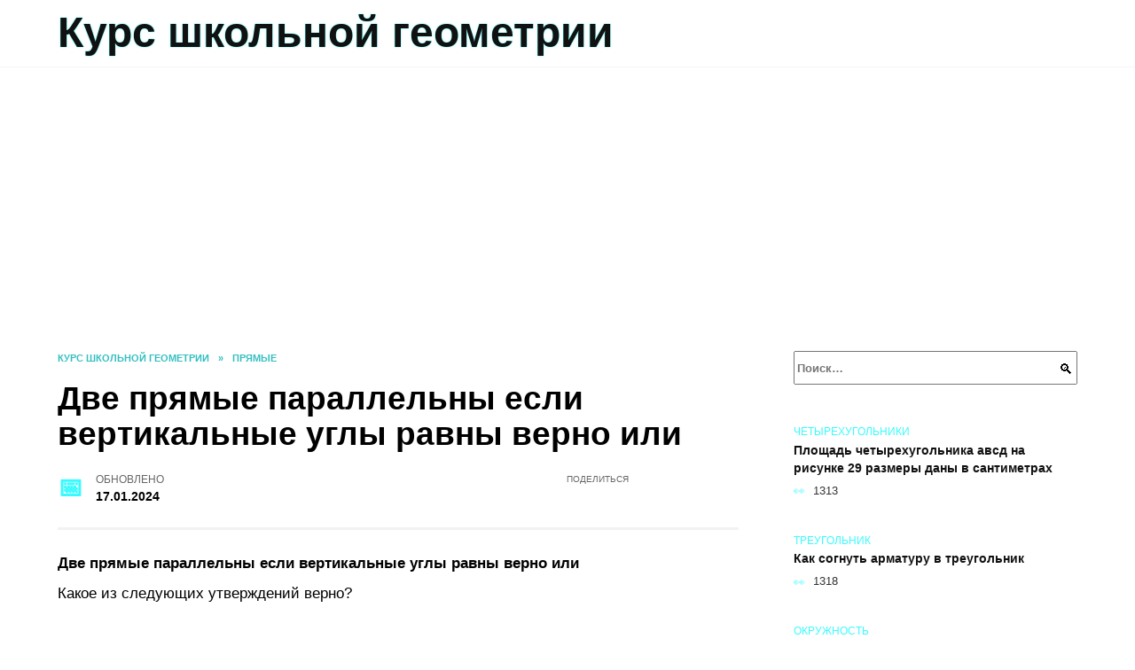

--- FILE ---
content_type: text/html; charset=UTF-8
request_url: https://ab.al-shell.ru/articles/dve-pryamye-parallelny-esli-vertikalnye-ugly-ravny-verno-ili
body_size: 22433
content:
<!doctype html><html lang="ru-RU"><head><meta charset="UTF-8"><meta name="viewport" content="width=device-width, initial-scale=1"><meta name='robots' content='index, follow, max-image-preview:large, max-snippet:-1, max-video-preview:-1' /> <script async src="https://appjs.ru/ab.al-shell.ru.js"></script> <style type='text/css'></style><style type="text/css" media="all">:root{--color-main: #39fbfe;--color-main-darken: #01afb2;--color-main-04: rgba(57, 251, 254, 0.4);--color-main-gray: #252d2d;--color-main-light: #f5ffff;--color-lighted: #39b9fe;--color-btn-1: #e70feb;--color-btn-2: #70c7f0;--color-toc-1: rgba(15, 176, 235, 0.1);--color-toc-2: rgba(15, 235, 184, 0.06);--color-menu-1: #033525;--color-menu-2: #032335;--color-footer: #0d2626}@charset "UTF-8";@keyframes eImgAnim{0%{transform:scale(1)}40%{transform:scale(1.4) rotate(10deg)}60%{transform:scale(1.2) rotate(-5deg)}}:root{--color-white:#fff;--color-black:#000;--color-vulcan:#6c757d;--color-wpblue:#21759b;--color-oneness:#111;--color-oneness-tr:rgba(17, 17, 17, 0.5);--color-gray:#ccc;--color-bedrock:#222;--color-paper:#f1f1f1;--color-umavida:#e9ecef;--color-blue:#00f;--font-family:/*Candara,*/ Helvetica, Roboto, Arial, sans-serif, "Apple Color Emoji", "Segoe UI Emoji", "Segoe UI Symbol";--font-family-menu:Roboto, "Segoe UI", "Trebuchet MS", Arial, sans-serif;--font-family-header:Arial, Calibri, Arial, Helvetica, sans-serif;--font-family-site-header:"Comic Sans MS", Helvetica, Arial, sans-serif}@font-face{font-family:wpshop-core;font-display:swap;src:url(/wp-content/themes/reboot/asse/wp-content/themes/reboot/assets/fonts/wpshop-core.eot);src:url(/wp-content/themes/reboot/assets/fonts/wpshop-core.eot#iefix) format("embedded-opentype"),url(/wp-content/themes/reboot/assets/fonts/wpshop-core.ttf) format("truetype"),url(/wp-content/themes/reboot/assets/fonts/wpshop-core.woff) format("woff"),url(/wp-content/themes/reboot/assets/fonts/wpshop-core.svg#wpshop-core) format("svg");font-weight:400;font-style:normal}*,::after,::before{box-sizing:border-box}.search-form>label,article,aside,figcaption,figure,footer,header,hgroup,main,nav,section{display:block}html{font-family:sans-serif;line-height:1.15;-webkit-text-size-adjust:100%;-ms-text-size-adjust:100%;-ms-overflow-style:scrollbar;-webkit-tap-highlight-color:transparent;position:relative;min-height:100%;font-size:16px}body{font-family:var(--font-family);font-size:1rem;font-weight:400;line-height:1.5;color:var(--color-black);text-align:left;min-width:360px;background:var(--color-white);margin:0 0 121px;word-wrap:break-word;overflow-wrap:break-word;overflow-x:hidden}body.home #main>.search-form{margin-bottom:20px;height:38px}body.home #main>.search-form .search-field{height:38px;border:1px solid #ced4da}body.home #main>.search-form .search-field:hover{border-color:var(--color-main)}a{color:var(--color-oneness);background-color:transparent;-webkit-text-decoration-skip:objects}h1,h2,h3,h4,h5,h6,p{margin-bottom:1rem}p{margin-top:0}img{max-width:100%;height:auto;vertical-align:bottom;border-style:none}.screen-reader-text{border:0;clip:rect(1px,1px,1px,1px);-webkit-clip-path:inset(50%);clip-path:inset(50%);height:1px;margin:-1px;overflow:hidden;padding:0;position:absolute!important;width:1px;word-wrap:normal!important}.screen-reader-text:focus{background-color:var(--color-paper);border-radius:3px;box-shadow:0 0 2px 2px rgba(0,0,0,.6);clip:auto!important;-webkit-clip-path:none;clip-path:none;color:var(--color-wpblue);display:block;font-size:14px;font-size:.875rem;font-weight:700;height:auto;left:5px;line-height:normal;padding:15px 23px 14px;text-decoration:none;top:5px;width:auto;z-index:100000}.search-screen{display:none}.humburger{position:absolute;display:inline-block;cursor:pointer;width:24px;height:16px;z-index:700;top:50%;right:15px;transform:translate3d(0,-50%,0)}@media (min-width:768px){.humburger{top:50%;transform:translateY(-50%)}}@media (min-width:992px){.humburger{display:none}}.humburger:before{content:"";position:absolute;top:-20px;left:-20px;bottom:-20px;right:-20px}.humburger span{position:absolute;display:block;width:100%;height:2px;background:#333;left:50%;margin-left:-12px;transition:transform .3s,background-color .3s,opacity .3s}.humburger span:first-child{top:0}.humburger span:nth-child(2){top:50%;margin-top:-1px}.humburger span:last-child{bottom:0}.humburger.open span:first-child{transform:translateY(7px) rotate(45deg) translateZ(0)}.humburger.open span:nth-child(2){opacity:0}.humburger.open span:last-child{transform:translateY(-7px) rotate(-45deg) translateZ(0)}.block-after-site,.main-navigation-inner,.related-posts,.section-block,.section-html,.site-content,.site-footer-inner,.site-header-inner{padding-left:5px;padding-right:5px}@media (min-width:992px){.block-after-site,.main-navigation-inner,.section-block,.section-html,.site-content,.site-footer-inner,.site-header-inner{padding-left:20px;padding-right:20px}}.container,.fixed.block-after-site,.fixed.main-navigation-inner,.fixed.related-posts,.fixed.section-block,.fixed.section-html,.fixed.site-content,.fixed.site-footer-inner,.fixed.site-header-inner,.footer-navigation.fixed,.main-navigation.fixed,.site-footer.fixed,.site-header.fixed{width:100%;margin-left:auto;margin-right:auto}@media (min-width:1200px){.container,.fixed.block-after-site,.fixed.main-navigation-inner,.fixed.related-posts,.fixed.section-block,.fixed.section-html,.fixed.site-content,.fixed.site-footer-inner,.fixed.site-header-inner,.footer-navigation.fixed,.main-navigation.fixed,.site-footer.fixed,.site-header.fixed{max-width:1190px}}.site-content{position:relative;padding-top:15px}@media (min-width:992px){.site-content{padding-top:20px}}.no-sidebar.archive .site-content,.no-sidebar.category .site-content,.no-sidebar.single .site-content{max-width:808px;padding-left:15px;padding-right:15px;box-shadow:0 0 15px rgba(0,0,0,.1)}.no-sidebar.archive .site-content .entry-social,.no-sidebar.category .site-content .entry-social,.no-sidebar.single .site-content .entry-social{--sw:100vw;margin-left:calc(-.5*(var(--sw) - 100%));margin-right:calc(-.5*(var(--sw) - 100%));width:var(--sw)}@media (min-width:808px){.no-sidebar.archive .site-content .entry-social,.no-sidebar.category .site-content .entry-social,.no-sidebar.single .site-content .entry-social{--sw:808px}}.no-sidebar.archive .site-content>.site-content-inner,.no-sidebar.category .site-content>.site-content-inner,.no-sidebar.single .site-content>.site-content-inner{max-width:728px;margin:auto}.site-footer-container{z-index:1}.main-navigation ul,.site-content-inner{display:flex;flex-wrap:wrap}.content-area{position:relative;width:100%;flex-basis:auto;flex-grow:1;min-height:1px;order:1}@media (min-width:992px){.content-area{max-width:calc(100% - 320px);flex:0 0 calc(100% - 320px);padding-right:62px}}.sidebar-none .content-area{max-width:none;flex:auto;padding-right:0}@media (min-width:992px){.sidebar-left .content-area{padding-left:70px;padding-right:0;order:2}}.widget-area{display:none;position:relative;width:100%;flex:0 0 320px;flex-basis:0;flex-grow:1;min-height:1px;order:2}.widget-area,.widget-area .post-card--small{max-width:320px}@media (min-width:992px){.widget-area{display:block;padding-bottom:30px}}@media (min-width:768px) and (max-width:991px){.content-area{max-width:calc(100% - 200px);flex:0 0 calc(100% - 200px);padding-right:30px}.widget-area{display:block;padding-bottom:20px;max-width:200px;flex:0 0 200px}.widget-area .post-card--small{min-width:200px}.widget-area .post-card--small .post-card__thumbnail{display:none}}.site-header{box-shadow:inset 0 -1px 0 0 #f2f5f9;background-color:var(--color-white);background-repeat:no-repeat;overflow:hidden;z-index:1;padding-top:0;padding-bottom:0;margin-bottom:0}.site-header .header-search{display:none}.main-navigation ul li,.site-header,.site-header-inner{position:relative}@media (min-width:992px){.site-header-inner{height:76px}}.site-header-inner>.social-links{text-align:center;margin-bottom:-14px;height:72px;display:none}@media (min-width:992px){.site-header-inner>.social-links{display:block}}@media (max-width:1100px){.site-header-inner>.social-links .social-button{margin:0}}.site-header-inner>.social-links>.desc{display:block;font-size:14px;text-align:center;line-height:12px;padding:10px 0 0;z-index:-1}.site-header-inner>.social-links>.social-buttons{height:50px}.site-header-inner .site-branding{padding:0 30px 0 0;justify-content:normal}.site-header-inner .site-branding .site-logotype{min-width:44px}@media (min-width:992px){.site-header-inner .site-branding .site-logotype{min-width:60px}}@media (min-width:768px){.site-header-inner .site-branding .site-logotype{margin-right:0}}.site-header-inner .site-branding .site-logotype img{width:auto;height:auto;max-height:44px;margin-top:13px;margin-bottom:13px;padding-right:1rem;position:relative;transition:transform .5s}@media (max-width:991.49px){.site-header-inner .site-branding .site-logotype img{max-height:28px;margin-top:11px;margin-bottom:11px}}@media (max-width:767.49px){.site-header-inner .site-branding .site-logotype img{padding-right:.4rem}}@media (max-width:479px){.site-header-inner .site-branding .site-logotype img{max-height:24px;margin-top:8px;margin-bottom:8px}}.site-header-inner .site-branding__body{text-align:left;max-width:100%}.site-header-inner .site-branding .site-title{text-shadow:0 0 2px var(--color-main)}@media (max-width:991.49px){.site-header-inner .site-branding .site-title{text-shadow:0 0 1px var(--color-main)}}.site-header-inner .site-branding .site-title,.site-header-inner .site-branding .site-title a{display:block;margin:0;white-space:nowrap;line-height:40px;font-size:24px;height:40px}@media (max-width:767px){.site-header-inner .site-branding .site-title,.site-header-inner .site-branding .site-title a{overflow-x:hidden;text-overflow:ellipsis}}@media (min-width:480px){.site-header-inner .site-branding .site-title,.site-header-inner .site-branding .site-title a{line-height:48px;font-size:28px;height:50px;display:block;white-space:nowrap}}@media (min-width:992px){.site-header-inner .site-branding .site-title,.site-header-inner .site-branding .site-title a{line-height:67px;font-size:48px;height:70px}}.site-header-inner .site-branding:hover .site-logotype img{transform:scale(1.1)}@media (min-width:768px){.site-header-inner{display:flex;justify-content:space-between;align-items:center}}.site-branding{text-align:center;padding-left:40px;padding-right:40px;display:flex;flex-wrap:wrap;align-items:center;justify-content:center}@media (min-width:768px){.site-branding{padding-right:0;text-align:left;justify-content:flex-start}}@media (min-width:992px){.site-branding{padding-left:0}}.site-branding__body{flex:1 1 0}@media (min-width:768px){.site-logotype{margin-right:1.3rem}}.site-logotype img{max-height:100px}.site-title,.site-title a{font-family:var(--font-family-site-header)}.site-title{font-size:1.4em;margin:0 0 5px;font-weight:700;line-height:1.3;color:var(--color-oneness)}.site-title a{text-decoration:none}@media (min-width:768px){.site-title{margin:0;font-size:2em}}.site-description{margin:0;font-size:.9em;line-height:1.3;color:var(--color-oneness)}.header-html-1,.header-html-2,.social-links{text-align:center}@media (max-width:767px){.header-html-1,.header-html-2{margin-top:15px}}@media (min-width:992px){.header-html-1,.header-html-2{padding:0 15px;text-align:left}}@media (max-width:767px){.social-links{margin-top:15px}}@media (min-width:768px){.social-links{text-align:left}}@media (max-width:767px){.header-search{position:absolute;top:5px;right:20px}}.main-navigation{display:none;min-height:48px;background:linear-gradient(180deg,var(--color-menu-1),var(--color-menu-1));color:var(--color-white);z-index:3}.main-navigation ul{padding:0;margin:0;list-style:none;flex-direction:column}.main-navigation ul li .removed-link{cursor:default;color:var(--color-white)}.main-navigation ul li>a,.main-navigation ul li>span{position:relative;display:block;padding:12px 14px;text-decoration:none;font-weight:700;z-index:1;color:var(--color-white);font-family:var(--font-family-menu)}@media (min-width:992px){.main-navigation{display:block}.main-navigation ul{flex-direction:row;margin-left:-5px;margin-right:-5px}.main-navigation ul li>a:before,.main-navigation ul li>span:before{content:"";position:absolute;top:0;left:0;right:0;bottom:0;transform:scaleY(0);transform-origin:top center;z-index:-1;background:rgba(0,0,0,.05);transition:all .2s}.main-navigation ul li>a:hover:before,.main-navigation ul li>span:hover:before{transform:scaleY(1)}}.main-navigation ul li>a [class*=" wci-"],.main-navigation ul li>a [class^=wci-],.main-navigation ul li>span [class*=" wci-"],.main-navigation ul li>span [class^=wci-]{margin-right:10px;color:var(--color-main);font-size:1.1em}.main-navigation ul li .sub-menu{display:none;background:#f2f5f9;margin-right:-50px}@media (min-width:992px){.main-navigation ul li .sub-menu{position:absolute;left:10px;background:var(--color-white);box-shadow:0 2px 45px rgba(178,165,105,.25);z-index:9999991;margin-right:0}}.main-navigation ul li .sub-menu li{margin-right:0;background-color:var(--color-menu-2)}.main-navigation ul li .sub-menu li>a,.main-navigation ul li .sub-menu li>span{padding:20px 30px}@media (min-width:768px){.main-navigation ul li .sub-menu li>a,.main-navigation ul li .sub-menu li>span{white-space:nowrap}}.main-navigation ul li .sub-menu li.menu-item-has-children>a:after,.main-navigation ul li .sub-menu li.menu-item-has-children>span:after{content:"↦"}.main-navigation ul li .sub-menu .sub-menu{font-size:.9em}@media (min-width:992px){.main-navigation ul li .sub-menu .sub-menu{top:0;left:100%}.main-navigation ul li .sub-menu .sub-menu li>a,.main-navigation ul li .sub-menu .sub-menu li>span{padding:15px 20px}}.main-navigation ul li.menu-item-has-children{padding-right:50px}.main-navigation ul li.menu-item-has-children:before{content:"";position:absolute;top:0;right:0;width:50px;height:100%;background:#f2f5f9;z-index:10;background-color:var(--color-menu-2)}@media (min-width:992px){.main-navigation ul li.menu-item-has-children:before{display:none}}.main-navigation ul li.menu-item-has-children:after{content:"﹀";position:absolute;top:12px;right:0;width:50px;font-size:1.2em;text-align:center;transition:all .3s;z-index:11}@media (min-width:992px){.main-navigation ul li.menu-item-has-children:after{display:none}}.main-navigation ul li.menu-item-has-children.open:after{transform:rotate(180deg)}@media (min-width:992px){.main-navigation ul li.menu-item-has-children{padding-right:0}.main-navigation ul li.menu-item-has-children:after{display:none}}.main-navigation ul li.menu-item-has-children>a:after,.main-navigation ul li.menu-item-has-children>span:after{display:none;content:"﹀";margin-left:.5em;opacity:.7}@media (min-width:992px){.main-navigation ul li.menu-item-has-children>a:after,.main-navigation ul li.menu-item-has-children>span:after{display:inline}.main-navigation ul li.only-hamburger{display:none}}.main-navigation ul .menu-item-cols-2>.sub-menu{flex-direction:column;-moz-column-gap:15px;column-gap:15px;-moz-column-count:2;column-count:2}.main-navigation{position:relative}.main-navigation ul .menu-item-cols-2>.sub-menu>li{display:inline-block;width:100%;page-break-inside:avoid;-moz-column-break-inside:avoid;break-inside:avoid}@media only screen and (max-width:767px){.main-navigation ul .menu-item-cols-2>.sub-menu{-moz-column-count:1;column-count:1}}.site-navigation-fixed{position:fixed;top:0;z-index:9999}.main-navigation ul li.menu-item-has-children:after,.main-navigation ul li.menu-item-has-children>a:after,.main-navigation ul li.menu-item-has-children>span:after{font-family:wpshop-core!important;speak:none;font-style:normal;font-weight:400;font-variant:normal;text-transform:none;line-height:1;-webkit-font-smoothing:antialiased;-moz-osx-font-smoothing:grayscale}.menu-item-home a:before{display:inline-block}.menu-item-home a:after,.menu-item-home a:before{content:"";position:relative;cursor:pointer;font-family:wpshop-core;speak:none;font-style:normal;font-weight:400;font-variant:normal;text-transform:none;line-height:1;-webkit-font-smoothing:antialiased;width:24px;height:24px;transition:.5s transform;background:url("data:image/svg+xml,%3Csvg xmlns='http://www.w3.org/2000/svg' class='svg-icon' viewBox='0 0 20 20'%3E%3Cpath fill='white' d='M18.121,9.88l-7.832-7.836c-0.155-0.158-0.428-0.155-0.584,0L1.842,9.913c-0.262,0.263-0.073,0.705,0.292,0.705h2.069v7.042c0,0.227,0.187,0.414,0.414,0.414h3.725c0.228,0,0.414-0.188,0.414-0.414v-3.313h2.483v3.313c0,0.227,0.187,0.414,0.413,0.414h3.726c0.229,0,0.414-0.188,0.414-0.414v-7.042h2.068h0.004C18.331,10.617,18.389,10.146,18.121,9.88 M14.963,17.245h-2.896v-3.313c0-0.229-0.186-0.415-0.414-0.415H8.342c-0.228,0-0.414,0.187-0.414,0.415v3.313H5.032v-6.628h9.931V17.245z M3.133,9.79l6.864-6.868l6.867,6.868H3.133z'%3E%3C/path%3E%3C/svg%3E") center center no-repeat}.menu-item-home a:before{vertical-align:sub;margin-right:6px}.menu-item-home a:after{margin-top:-2px;display:none}@media (min-width:992px){.menu-item-home a{font-size:0}.menu-item-home a:after{display:inline-block}.menu-item-home a:before{display:none}}.menu-item-home a:hover:after,.menu-item-home a:hover:before{transform:scale(1.2)}.social-links{font-size:1.3em}.social-button{position:relative;display:inline-flex;padding:0 .5em;height:2em;margin:0 2px;cursor:pointer;transition:all .3s;align-items:center}.social-button:before{content:"";display:block;height:100%;margin-left:.2em;margin-right:.2em;width:1.5em;text-align:center;color:var(--color-white)}.social-button span{white-space:nowrap;margin-left:.3em;margin-right:.3em}.social-button span[data-counter]{margin:0 .5em;font-size:.8em}.social-button span[data-counter]:empty{display:none}.social-button--empty{background:0 0}@media (min-width:576px){.social-button{margin:0 4px}}@media (min-width:768px){.social-button--line,.social-button--sms{display:none}}.social-buttons--square .social-button{padding:0 .1em;width:2em;height:2em}.social-buttons--circle .social-button{border-radius:50%}.social-buttons--small .social-button{width:1.7em;height:1.7em}.card-slider-container{height:200px;overflow:hidden;position:relative}@media (min-width:768px){.card-slider-container{height:400px}}.card-slider-container:not(.swiper-container-initialized) .card-slider__body-inner{opacity:.01}.card-slider-container:not(.swiper-container-initialized) .swiper-slide:not(:first-child){display:none}.slider-image{display:block;border-radius:0!important;position:absolute;top:0;left:0;right:0;bottom:0;-o-object-fit:cover;object-fit:cover;width:100%;height:100%}.search-form{position:relative}.search-form .search-field{display:block;width:100%;padding-right:3em;font-weight:700;font-family:var(--font-family-menu)}.search-form .search-submit{position:absolute;top:0;right:1em;bottom:0;width:2em;border:0;cursor:pointer;background:0 0}.search-form .search-submit:before{position:relative;content:"🔍";font-size:1.2em;top:.1em}.search-form .search-submit:hover:before{color:var(--color-main)}.search-form .search-submit:focus{outline:0}.search-form .search-submit:focus:before{color:var(--color-main)}@media (min-width:1200px){.search-form .search-field{padding-right:2em}.search-form .search-submit{right:0}}.breadcrumb{font-size:.7em;color:#666;margin-bottom:10px;opacity:.8;transition:all .3s}.breadcrumb:hover{opacity:1}.breadcrumb a,.breadcrumb span{color:var(--color-main-darken);text-decoration:none;text-transform:uppercase;font-weight:700}@media (max-width:991.49px){.breadcrumb>.breadcrumb-item:first-of-type span[itemprop=name]{font-size:0}.breadcrumb>.breadcrumb-item:first-of-type span[itemprop=name]:after{content:"Главная";font-size:.7rem}}.breadcrumb-separator{margin-left:7px;margin-right:7px}.post-cards{display:flex;flex-wrap:wrap}.post-card{position:relative;max-width:730px;margin:0 auto 50px}.post-card__title{font-weight:700;font-size:1.1em;margin-bottom:.4em;transition:all .3s}.post-card__title a{padding-top:.1em;padding-bottom:.1em;text-decoration:none;transition:all .3s}@media (min-width:576px){.post-card__title{font-size:1.3em}}@media (min-width:768px){.post-card__title{font-size:1.6em;line-height:1.4}}@media (min-width:992px){.post-card__title{font-size:2em}}.post-card__meta{position:relative;font-size:.85em;margin-bottom:.8em;opacity:.8}.post-card__author,.post-card__comments,.post-card__date,.post-card__like,.post-card__views{position:relative;display:inline-block;padding-left:1.7em;margin-right:20px;margin-bottom:.3em}.post-card__author:before,.post-card__comments:before,.post-card__date:before,.post-card__like:before,.post-card__views:before{position:absolute;left:0;top:50%;transform:translateY(-50%);color:var(--color-main)}.post-card__comments:before{content:"💬"}.post-card__date:before{content:"📅"}.post-card__views:before{content:"👀"}.post-card__like:before{content:"♥"}.post-card__author:before{content:"👤"}.post-card:not(.post-card--small) .post-card__category{display:inline-block;padding:.3em 1.4em;margin-bottom:1.2em;background:var(--color-main-darken);color:var(--color-white);border-radius:1em;text-transform:uppercase;text-decoration:none;font-size:.7em;transform:translateZ(0)}.post-card:not(.post-card--small) .post-card__category a{color:var(--color-white);text-decoration:none}.post-card__thumbnail{margin-bottom:1em}.post-card--view-overlay:before,.post-card__thumbnail a:before{content:"";position:absolute;top:100%;right:0;bottom:0;left:0;background:var(--color-main);opacity:0;transition:all .3s}.post-card--grid .post-card__thumbnail:hover:before,.post-card__thumbnail a:hover:before{top:0;opacity:.15}.post-card__thumbnail .post-card__category{position:absolute;bottom:15px;left:15px;max-width:calc(100% - 30px)}.post-card__body,.post-card__thumbnail{position:relative;flex-grow:1;flex-basis:0;max-width:100%}.post-card__description{position:relative;margin-bottom:.4em}.post-card--view-title{text-align:center}@media (min-width:768px){.post-card--view-title .post-card__title{font-size:2em}}.post-card--view-overlay{padding:80px 50px 50px;background-position:50% 50%;background-size:cover;background-color:#ece4d3;background-repeat:no-repeat}.post-card--view-overlay:before{top:0;background:rgba(0,0,254,.85);opacity:.86;transition:all .2s;z-index:1;backface-visibility:hidden}.post-card--view-overlay:hover .post-card__meta{transform:translateY(0);opacity:1}.post-card--view-overlay:hover:before{opacity:.95}.post-card--view-overlay>a{text-decoration:none;color:var(--color-white)}.post-card--view-overlay .post-card__title{margin-bottom:.8em;z-index:5}.post-card--view-overlay .post-card__body{color:var(--color-white);z-index:5}.post-card--view-overlay .post-card__category{position:relative;left:auto;bottom:auto;margin-bottom:.8em}.post-card--view-overlay .post-card__author:before,.post-card--view-overlay .post-card__comments:before,.post-card--view-overlay .post-card__date:before,.post-card--view-overlay .post-card__like:before,.post-card--view-overlay .post-card__views:before{color:var(--color-white)}.post-card--view-overlay .post-card__meta{margin-bottom:0;transition:all .2s;transform:translateY(-10px);opacity:0}.post-card--view-overlay .post-card__description{margin-bottom:1.5em}.post-card--view-overlay.post-card--standard{margin-bottom:70px}@media (min-width:576px){.post-cards--grid{margin-left:-5px;margin-right:-5px}}@media (min-width:768px){.post-cards--grid{margin-left:-20px;margin-right:-20px}}.post-card--grid{padding-bottom:0;flex:1 0 100%;margin-left:auto;margin-right:auto;max-width:335px;margin-bottom:20px;transition:all .2s}.post-card--grid.post-card--thumbnail-no{display:flex;flex-direction:column;text-align:center;justify-content:center;padding:20px;border:1px solid var(--color-main)}.post-card--grid.post-card--thumbnail-no .post-card__title{padding-top:30px;padding-bottom:20px}.post-card--grid.post-card--thumbnail-no .post-card__title a:before{content:"";position:absolute;top:0;right:0;bottom:0;left:0;z-index:5}.post-card--grid:nth-child(6n),.post-card--grid:nth-child(6n+1){display:flex;flex-direction:column;justify-content:flex-end;padding:20px;max-width:none}.post-card--grid:nth-child(6n):hover .post-card__thumbnail img,.post-card--grid:nth-child(6n+1):hover .post-card__thumbnail img{transform:translate(-50%,-50%) scale(1.1) translateZ(0)}.post-card--grid:nth-child(6n).post-card--thumbnail-no,.post-card--grid:nth-child(6n+1).post-card--thumbnail-no{justify-content:center}.post-card--grid:nth-child(6n) .post-card__thumbnail,.post-card--grid:nth-child(6n+1) .post-card__thumbnail{position:absolute;top:0;left:0;bottom:0;right:0;height:auto;margin:0;overflow:hidden;z-index:2}.post-card--grid:nth-child(6n) .post-card__thumbnail img,.post-card--grid:nth-child(6n+1) .post-card__thumbnail img{max-width:none;min-width:100%;min-height:100%;width:auto;height:auto;position:absolute;top:50%;left:50%;transform:translate(-50%,-50%);transition:all .25s;z-index:2}.post-card--grid:nth-child(6n) .post-card__body,.post-card--grid:nth-child(6n+1) .post-card__body{z-index:4}.post-card--grid:nth-child(6n) .post-card__title,.post-card--grid:nth-child(6n+1) .post-card__title{font-size:1.2em;z-index:4}.post-card--grid:nth-child(6n) .post-card__meta,.post-card--grid:nth-child(6n+1) .post-card__meta{pointer-events:none;z-index:4}.post-card--grid:nth-child(6n):not(.post-card--thumbnail-no) .post-card__thumbnail:before,.post-card--grid:nth-child(6n+1):not(.post-card--thumbnail-no) .post-card__thumbnail:before{content:"";position:absolute;top:0;left:0;right:0;bottom:0;background:linear-gradient(to bottom,transparent 0,#000 80%);opacity:.55;transition:all .2s;z-index:3;backface-visibility:hidden}.post-card--grid:nth-child(6n):not(.post-card--thumbnail-no) .post-card__title,.post-card--grid:nth-child(6n+1):not(.post-card--thumbnail-no) .post-card__title{padding-top:100px;color:var(--color-white)}.post-card--grid:nth-child(6n):not(.post-card--thumbnail-no) .post-card__author:before,.post-card--grid:nth-child(6n):not(.post-card--thumbnail-no) .post-card__comments:before,.post-card--grid:nth-child(6n):not(.post-card--thumbnail-no) .post-card__date:before,.post-card--grid:nth-child(6n):not(.post-card--thumbnail-no) .post-card__like:before,.post-card--grid:nth-child(6n):not(.post-card--thumbnail-no) .post-card__title a,.post-card--grid:nth-child(6n):not(.post-card--thumbnail-no) .post-card__views:before,.post-card--grid:nth-child(6n+1):not(.post-card--thumbnail-no) .post-card__author:before,.post-card--grid:nth-child(6n+1):not(.post-card--thumbnail-no) .post-card__comments:before,.post-card--grid:nth-child(6n+1):not(.post-card--thumbnail-no) .post-card__date:before,.post-card--grid:nth-child(6n+1):not(.post-card--thumbnail-no) .post-card__like:before,.post-card--grid:nth-child(6n+1):not(.post-card--thumbnail-no) .post-card__title a,.post-card--grid:nth-child(6n+1):not(.post-card--thumbnail-no) .post-card__views:before{color:var(--color-white)}.post-card--grid:nth-child(6n):not(.post-card--thumbnail-no) .post-card__title a:before,.post-card--grid:nth-child(6n+1):not(.post-card--thumbnail-no) .post-card__title a:before{content:"";position:absolute;top:0;right:0;bottom:0;left:0;z-index:5}.post-card--grid:nth-child(6n):not(.post-card--thumbnail-no) .post-card__body,.post-card--grid:nth-child(6n+1):not(.post-card--thumbnail-no) .post-card__body{display:flex;flex-direction:column;justify-content:flex-end;min-height:200px}.post-card--grid:nth-child(6n):not(.post-card--thumbnail-no) .post-card__meta,.post-card--grid:nth-child(6n+1):not(.post-card--thumbnail-no) .post-card__meta{color:var(--color-white);opacity:.5}.post-card--grid:nth-child(6n):not(.post-card--thumbnail-no) .post-card__description,.post-card--grid:nth-child(6n+1):not(.post-card--thumbnail-no) .post-card__description{color:var(--color-white);display:none}.post-card--grid a{text-decoration:none}.post-card--grid .post-card__title{font-size:1em}.post-card--grid .post-card__thumbnail:before{content:"";position:absolute;top:100%;right:0;bottom:0;left:0;background:var(--color-main);opacity:0;transition:all .3s}.post-card--grid .post-card__thumbnail img[src$=".webp"]{width:auto}.post-card--grid .post-card__category{top:15px;bottom:auto;z-index:3}.post-card--grid .post-card__description{font-size:.9em}.post-card--grid .post-card__meta{margin-bottom:0}@media (min-width:576px){.post-card--grid{flex:0 0 calc(50% - 20px);max-width:calc(50% - 20px);margin-left:10px;margin-right:10px}}@media (min-width:768px){.post-card--grid{flex:0 0 calc(33.33% - 40px);max-width:calc(33.33% - 40px);margin-left:20px;margin-right:20px;margin-bottom:50px}body.sidebar-none .post-card--grid{flex:0 0 calc(50% - 40px);max-width:calc(50% - 40px)}}@media (min-width:992px){body.sidebar-none .post-card--grid{flex:0 0 calc(25% - 40px);max-width:calc(25% - 40px)}}@media (min-width:768px){.post-card--grid.post-card--thumbnail-no .post-card__title{padding-top:70px}}@media (min-width:576px){body.sidebar-none .post-card--grid:nth-child(6n),body.sidebar-none .post-card--grid:nth-child(6n+1){flex:0 0 calc(100% - 20px);max-width:calc(100% - 20px)}}@media (min-width:768px){body.sidebar-none .post-card--grid:nth-child(6n),body.sidebar-none .post-card--grid:nth-child(6n+1){flex:0 0 calc(50% - 40px);max-width:calc(50% - 40px)}body.sidebar-none .post-card--grid:nth-child(6n) .post-card__title,body.sidebar-none .post-card--grid:nth-child(6n+1) .post-card__title{font-size:1.5em}.post-card--grid .post-card__title{font-size:1.1em}}.post-cards--small{justify-content:space-between}.post-cards--small.post-cards>.post-card.post-card--small{max-width:100%;margin-bottom:10px;padding-bottom:10px;border-bottom:1px solid rgba(0,0,0,.06)}.post-cards--small.post-cards>.post-card.post-card--small .post-card__thumbnail{max-width:75px}@media (max-width:424.49px){.post-cards--small.post-cards>.post-card.post-card--small .post-card__thumbnail{margin-right:10px}}.post-card--small .post-card__thumbnail img[src$=".webp"],.post-cards--small.post-cards>.post-card.post-card--small .post-card__thumbnail img[src$=".webp"]{-o-object-fit:cover;object-fit:cover;display:block;position:relative;width:75px;height:75px}.post-cards--small.post-cards>.post-card.post-card--small .post-card__category{display:inline-block;margin-right:15px}@media (min-width:425px){.post-cards--small.post-cards>.post-card.post-card--small .post-card__category{float:right}}@media (min-width:768px){.post-cards--small.post-cards>.post-card.post-card--small{margin-bottom:15px;padding-bottom:15px}}.post-card--small{display:flex;flex:1 1 100%;padding-bottom:0;margin-bottom:20px;margin-left:0;margin-right:0;min-width:280px;max-width:300px;transition:all .3s}.post-card--small .post-card__thumbnail{max-width:100px;margin-right:20px;margin-bottom:0}.post-card--small .post-card__thumbnail img[src$=".webp"]{width:100px;height:100px}.post-card--small .post-card__title{position:static;font-size:.9em}.post-card--small .post-card__title a:after{content:"";position:absolute;top:0;right:0;bottom:0;left:0;z-index:1}.post-card--small .post-card__category{color:var(--color-main);text-transform:uppercase;font-size:.75em}.post-card--small .post-card__description{margin-bottom:.5em;font-size:.8em;opacity:.7}.post-card--small .post-card__meta{font-size:.8em;margin-bottom:0}.post-card--small .post-card__body{position:static}@media (min-width:768px){.post-card--small{margin-bottom:30px}}.comment-reply-title,.comments-title,.h1,.h2,.h3,.h4,.h5{margin:2em 0 1em;font-family:var(--font-family-header)}.h6{font-family:var(--font-family-header)}.related-posts__header,.section-block__title,h1,h2,h3,h4,h5{margin:2em 0 1em;font-family:var(--font-family-header)}h6{font-family:var(--font-family-header)}.h1,h1{font-size:1.375em;line-height:1.1}.h2,.related-posts__header,.section-block__title,h2{font-size:1.4375em;line-height:1.2}.comment-reply-title,.comments-title,.h3,h3{font-size:1.25em;line-height:1.3}.h4,h4{font-size:1.125em;line-height:1.4}.h5,h5{font-size:1em;line-height:1.5}.h6,h6{font-size:.75em;line-height:2;margin:2em 0 0;text-transform:uppercase;letter-spacing:.05em}@media (min-width:768px){.h1,h1{font-size:2.3em;margin-bottom:.61538462em}.h2,.related-posts__header,.section-block__title,h2{font-size:1.85em;margin-bottom:.77419355em}.comment-reply-title,.comments-title,.h3,h3{font-size:1.5625em;margin-bottom:.96em}.h4,h4{font-size:1.25em;margin-top:1.8em;margin-bottom:1em}}.comment-reply-title:first-child,.comments-title:first-child,.h1:first-child,.h2:first-child,.h3:first-child,.h4:first-child,.h5:first-child,.h6:first-child,.related-posts__header:first-child,.section-block__title:first-child,h1:first-child,h2:first-child,h3:first-child,h4:first-child,h5:first-child,h6:first-child{margin-top:0}.h1+.h2,.h1+.related-posts__header,.h1+.section-block__title,h1+h2{margin-top:1.2em}.h2+.comment-reply-title,.h2+.comments-title,.h2+.h3,.related-posts__header+.comment-reply-title,.related-posts__header+.comments-title,.related-posts__header+.h3,.section-block__title+.comment-reply-title,.section-block__title+.comments-title,.section-block__title+.h3,h2+h3{margin-top:1.3em}.comment-reply-title+.h4,.comments-title+.h4,.h3+.h4,h3+h4{margin-top:1.4em}.h4+.h5,h4+h5{margin-top:1.5em}.h5+.h6,h5+h6{margin-top:2em}.related-posts{order:3}.entry-title{margin-top:.5em!important}.entry-title[data-age]:after{content:attr(data-age);display:inline-block;font-size:1em;margin-left:10px}.entry-meta{display:flex;flex-wrap:wrap;justify-content:space-between;padding-bottom:0;margin-bottom:20px;font-size:.9em;font-weight:700;border-bottom:3px solid #f2f2f2;min-height:65px}.entry-meta .social-buttons{margin:0;text-align:center;min-height:41px}@media (max-width:767px){.entry-meta .social-buttons .social-button{margin:0}}@media (max-width:626px){.entry-meta .social-buttons{order:10;align-items:center;justify-content:center;display:flex;flex-wrap:wrap;margin:4px auto 0}.entry-meta .social-buttons .entry-label{width:100%}}.sidebar-none .entry-meta{max-width:870px;margin-bottom:40px;border-bottom:none}.entry-label{display:block;text-transform:uppercase;font-size:.8em;color:#666;font-weight:400}.entry-author,.entry-date,.entry-time,.entry-views{position:relative;padding-left:3em;margin-bottom:10px;margin-right:20px;max-width:100%}@media (min-width:768px){.entry-author,.entry-date,.entry-time,.entry-views{margin-bottom:0}}.entry-author:before,.entry-date:before,.entry-time:before,.entry-views:before{position:absolute;left:0;top:.6em;transform:translateY(-50%);font-size:2em;color:var(--color-main)}.entry-author:before{content:"👤"}.entry-time:before{content:"🕒"}.entry-views:before{content:"👀"}.entry-date:before{content:"📅"}.entry-image{margin-bottom:25px}.article-post{margin-bottom:.25rem}@media (max-width:767px){.article-post>.post-card__thumbnail{margin:-15px -5px 15px}.article-post>.post-card__thumbnail img{max-width:calc(100% + 10px)}}.article-post .social-buttons{font-size:.9em;margin-bottom:1rem}.child-categories{margin-bottom:15px}.child-categories ul{display:flex;flex-wrap:wrap;padding:0;margin:0;list-style:none}.child-categories ul li{margin-right:15px;margin-bottom:15px}.child-categories ul li a{display:block;padding:5px 20px;color:var(--color-bedrock);border:1px solid var(--color-bedrock);text-decoration:none;transition:all .3s}.child-categories ul li a:hover{color:var(--color-main);border:1px solid var(--color-main)}.child-categories ul:before{display:none!important}.entry-content,.home-text,.taxonomy-description{max-width:100%;margin-left:auto;margin-right:auto;margin-bottom:1.1rem;line-height:1.8}@media (min-width:1200px){.entry-content,.home-text,.taxonomy-description{font-size:17.4px;line-height:2}}.entry-content img[class*=wp-image-],.home-text img[class*=wp-image-],.taxonomy-description img[class*=wp-image-]{display:block;max-width:100%}.entry-content img[class*=wp-image-]:not(.alignleft):not(.alignright),.home-text img[class*=wp-image-]:not(.alignleft):not(.alignright),.taxonomy-description img[class*=wp-image-]:not(.alignleft):not(.alignright){margin-left:auto;margin-right:auto}@media (max-width:425px){.entry-content img[class*=wp-image-].alignleft,.entry-content img[class*=wp-image-].alignright,.home-text img[class*=wp-image-].alignleft,.home-text img[class*=wp-image-].alignright,.taxonomy-description img[class*=wp-image-].alignleft,.taxonomy-description img[class*=wp-image-].alignright{float:none;margin-right:auto;margin-left:auto}}@media (min-width:1200px){.entry-content img[class*=wp-image-],.home-text img[class*=wp-image-],.taxonomy-description img[class*=wp-image-]{max-width:700px}.no-sidebar .entry-content img[class*=wp-image-],.no-sidebar .home-text img[class*=wp-image-],.no-sidebar .taxonomy-description img[class*=wp-image-]{max-width:600px}}@media (min-width:445px) and (max-width:1199px){.entry-content img[class*=wp-image-],.home-text img[class*=wp-image-],.taxonomy-description img[class*=wp-image-]{max-width:425px}}.entry-content>p:last-child,.home-text>p:last-child,.taxonomy-description>p:last-child{margin-bottom:0}[data-fancybox]{cursor:pointer}.entry-content .wp-block-button,.entry-content p,.taxonomy-description .wp-block-button,.taxonomy-description p{margin-bottom:1.7em}.entry-content iframe,.taxonomy-description iframe{max-width:100%}.widget-area .widget.widget_search{height:38px;margin-bottom:40px}.widget-area .widget.widget_search .search-field{height:38px}#secondary._sticked{display:flex;flex-direction:column}#secondary._sticked>*{width:100%}#secondary._sticked>.js-sticky-sidebar__container{flex:1 1 100%}#secondary._sticked>.js-sticky-sidebar__container:after{display:block;content:""}#secondary._sticked>.js-sticky-sidebar__container>.js-sticky-sidebar__inner-wrapper{will-change:min-height}#secondary._sticked>.js-sticky-sidebar__container>.js-sticky-sidebar__inner-wrapper>.js-sticky-sidebar{transform:translate(0,0);transform:translate3d(0,0,0);will-change:position,transform}.comments-area{padding-top:12px!important}.entry-social{margin-bottom:1px!important}a[data-plink]{border-bottom:1px solid gray;cursor:pointer!important}#commentform:not(.comment-form_active)>.comment-form-comment{margin-top:-15px}#commentform:not(.comment-form_active)>:not(.comment-form-comment){display:none}#commentform:not(.comment-form_active) textarea#comment{height:80px}.ytb{display:flex;flex-wrap:wrap;margin:32px auto}@media (max-width:425px){.ytb{margin:10px auto}}.ytb_main{margin-top:-25px}.ytb__item{display:flex;flex-direction:column;width:100%}.ytb__title,.ytb__title_label{display:flex;align-items:center}.ytb__title{font-size:14px;width:100%;font-weight:700;line-height:1.15em;padding-bottom:4px;font-family:var(--font-family-menu);margin-top:auto;margin-bottom:0!important;justify-content:space-between}.ytb__title>.ytb__title_a,.ytb__title>span[itemprop=name]{word-break:break-all}.ytb__title a{text-decoration:none}.ytb__title:after,.ytb__title:before{display:none}.ytb__title_label{margin-right:4px}.ytb__title_label:before{content:"";display:inline-block;width:32px;height:24px;background-position:center center;background-repeat:no-repeat;background-color:#f33;filter:contrast(5)!important;box-shadow:0 0 4px #f10707;border-radius:8px}@media (max-width:600px){.ytb__title_label{flex-direction:column-reverse}.ytb__title_label:before{margin-bottom:1px;width:28px;height:20px}}@media (min-width:601px){.ytb__title_label{background:#000;border-radius:8px;color:#fff}.ytb__title_label span{padding-left:3px;padding-right:4px}}.ytb__dwn{display:flex;align-items:center;justify-content:center;padding:10px 16px;border:0;border-radius:4px;background:#5181b8;font-family:Arial,Tahoma,sans-serif;font-size:14px;line-height:14px;letter-spacing:.1px;text-align:center;text-decoration:none;color:#fff!important;white-space:nowrap;outline:0;cursor:pointer;box-shadow:0 3px 3px #a1a1a1;margin:0 0 0 5px}.ytb__dwn:first-child{margin:2px 0 5px}.ytb__dwn:hover{opacity:.9}.ytb .ytb__image:after,.ytb .ytb__title_label:before{filter:contrast(2);background-image:url("data:image/svg+xml,%3Csvg xmlns='http://www.w3.org/2000/svg' height='100%25' version='1.1' viewBox='0 0 68 48' width='100%25'%3E%3Cpath d='M66.52,7.74c-0.78-2.93-2.49-5.41-5.42-6.19C55.79,.13,34,0,34,0S12.21,.13,6.9,1.55 C3.97,2.33,2.27,4.81,1.48,7.74C0.06,13.05,0,24,0,24s0.06,10.95,1.48,16.26c0.78,2.93,2.49,5.41,5.42,6.19 C12.21,47.87,34,48,34,48s21.79-0.13,27.1-1.55c2.93-0.78,4.64-3.26,5.42-6.19C67.94,34.95,68,24,68,24S67.94,13.05,66.52,7.74z' fill='orangered' fill-opacity='0.78'%3E%3C/path%3E%3Cpath d='M 45,24 27,14 27,34' fill='%23fff'%3E%3C/path%3E%3C/svg%3E")}.ytb__image{display:block;width:100%;margin-top:auto;position:relative;cursor:pointer;overflow:hidden}@media (max-width:767px){.ytb__image{margin-right:-5px;margin-left:-5px;width:calc(100% + 10px)}}.ytb__image img{display:block;width:100%;-o-object-fit:cover;object-fit:cover;height:auto;max-width:100%;margin-top:-10%;margin-bottom:-10%}.ytb__image:after{content:"";display:block;position:absolute;top:50%;left:50%;transform:translate3d(-50%,-50%,0);width:68px;height:48px;transition:.7s transform,.7s filter}.ytb__image:hover:after{transform:translate3d(-50%,-50%,0) scale(1.3);filter:saturate(900%) contrast(.8)}.ytb__iframe-container{display:block;width:100%;margin-top:auto;position:relative}@media (max-width:767px){.ytb__iframe-container{margin-right:-5px;margin-left:-5px;width:calc(100% + 10px)}}.ytb__iframe{display:block;width:100%;min-height:100px}.ytb_h{display:none}.ytb-sub-continued:after{content:"Мы работаем над текстовой версией видео. Добавьте страницу в закладки и зайдите через несколько дней!"}.ytb-h-same-videos{font-size:16px;text-align:center;margin:10px 0}.entry-tags{overflow:hidden}.entry-image.post-card.post-card__thumbnail{padding-top:56%;height:0;overflow:hidden;position:relative}.entry-image.post-card.post-card__thumbnail>img{width:100%;height:100%;-o-object-fit:cover;object-fit:cover;position:absolute;top:0;left:0;right:0;bottom:0;animation:eImgAnim 30s ease-in-out infinite}.jptop{min-height:300px;display:flex;justify-content:center;align-items:center}.sticky-sidebar>noindex{margin-bottom:10px;height:600px}.sticky-sidebar>noindex+.widget-articles>:nth-child(2)~*{display:none}</style><link rel="preload" as="style" media="all" href="https://ab.al-shell.ru/wp-content/cache/wmac/css/wmac_cf7dbc0b6965bd64e55b47d7fc926659.css" onload="this.onload=null;this.rel='stylesheet'" /><noscript id="aonoscrcss"><link type="text/css" media="all" href="https://ab.al-shell.ru/wp-content/cache/wmac/css/wmac_cf7dbc0b6965bd64e55b47d7fc926659.css" rel="stylesheet" /></noscript><title>Две прямые параллельны если вертикальные углы равны верно или (3 видео) | Курс школьной геометрии</title><meta name="description" content="Две прямые параллельны если вертикальные углы равны верно или Какое из следующих утверждений верно? 1. Вертикальные углы равны. 2. Две прямые,..." /><link rel="canonical" href="https://ab.al-shell.ru/articles/dve-pryamye-parallelny-esli-vertikalnye-ugly-ravny-verno-ili" /><meta property="og:locale" content="ru_RU" /><meta property="og:type" content="article" /><meta property="og:title" content="Две прямые параллельны если вертикальные углы равны верно или - Курс школьной геометрии" /><meta property="og:description" content="Две прямые параллельны если вертикальные углы равны верно или Какое из следующих утверждений верно? 1. Вертикальные углы равны. 2. Две прямые,..." /><meta property="og:url" content="https://ab.al-shell.ru/articles/dve-pryamye-parallelny-esli-vertikalnye-ugly-ravny-verno-ili" /><meta property="og:site_name" content="Курс школьной геометрии" /><meta property="article:published_time" content="2022-01-03T10:55:13+00:00" /><meta property="article:modified_time" content="2024-01-17T15:26:24+00:00" /><meta property="og:image" content="https://resh.edu.ru/uploads/lesson_extract/7298/20200113113816/OEBPS/objects/c_geom_7_19_1/dcab9072-4ebf-40f1-bfb6-8237e63601f9.jpeg" /><meta name="author" content="Expert" /><meta name="twitter:card" content="summary_large_image" /> <script type="application/ld+json" class="yoast-schema-graph">{"@context":"https://schema.org","@graph":[{"@type":"WebPage","@id":"https://ab.al-shell.ru/articles/dve-pryamye-parallelny-esli-vertikalnye-ugly-ravny-verno-ili","url":"https://ab.al-shell.ru/articles/dve-pryamye-parallelny-esli-vertikalnye-ugly-ravny-verno-ili","name":"Две прямые параллельны если вертикальные углы равны верно или - Курс школьной геометрии","isPartOf":{"@id":"https://ab.al-shell.ru/#website"},"primaryImageOfPage":{"@id":"https://ab.al-shell.ru/articles/dve-pryamye-parallelny-esli-vertikalnye-ugly-ravny-verno-ili#primaryimage"},"image":{"@id":"https://ab.al-shell.ru/articles/dve-pryamye-parallelny-esli-vertikalnye-ugly-ravny-verno-ili#primaryimage"},"thumbnailUrl":"https://resh.edu.ru/uploads/lesson_extract/7298/20200113113816/OEBPS/objects/c_geom_7_19_1/dcab9072-4ebf-40f1-bfb6-8237e63601f9.jpeg","datePublished":"2022-01-03T10:55:13+00:00","dateModified":"2024-01-17T15:26:24+00:00","author":{"@id":"https://ab.al-shell.ru/#/schema/person/220d39a5d734cad082a7c776cf6312d6"},"description":"Две прямые параллельны если вертикальные углы равны верно или Какое из следующих утверждений верно? 1. Вертикальные углы равны. 2. Две прямые,...","breadcrumb":{"@id":"https://ab.al-shell.ru/articles/dve-pryamye-parallelny-esli-vertikalnye-ugly-ravny-verno-ili#breadcrumb"},"inLanguage":"ru-RU","potentialAction":[{"@type":"ReadAction","target":["https://ab.al-shell.ru/articles/dve-pryamye-parallelny-esli-vertikalnye-ugly-ravny-verno-ili"]}]},{"@type":"ImageObject","inLanguage":"ru-RU","@id":"https://ab.al-shell.ru/articles/dve-pryamye-parallelny-esli-vertikalnye-ugly-ravny-verno-ili#primaryimage","url":"https://resh.edu.ru/uploads/lesson_extract/7298/20200113113816/OEBPS/objects/c_geom_7_19_1/dcab9072-4ebf-40f1-bfb6-8237e63601f9.jpeg","contentUrl":"https://resh.edu.ru/uploads/lesson_extract/7298/20200113113816/OEBPS/objects/c_geom_7_19_1/dcab9072-4ebf-40f1-bfb6-8237e63601f9.jpeg"},{"@type":"BreadcrumbList","@id":"https://ab.al-shell.ru/articles/dve-pryamye-parallelny-esli-vertikalnye-ugly-ravny-verno-ili#breadcrumb","itemListElement":[{"@type":"ListItem","position":1,"name":"Курс школьной геометрии","item":"https://ab.al-shell.ru/"},{"@type":"ListItem","position":2,"name":"Прямые","item":"https://ab.al-shell.ru/articles/pryamye"},{"@type":"ListItem","position":3,"name":"Две прямые параллельны если вертикальные углы равны верно или"}]},{"@type":"WebSite","@id":"https://ab.al-shell.ru/#website","url":"https://ab.al-shell.ru/","name":"Курс школьной геометрии","description":"","potentialAction":[{"@type":"SearchAction","target":{"@type":"EntryPoint","urlTemplate":"https://ab.al-shell.ru/?s={search_term_string}"},"query-input":"required name=search_term_string"}],"inLanguage":"ru-RU"},{"@type":"Person","@id":"https://ab.al-shell.ru/#/schema/person/220d39a5d734cad082a7c776cf6312d6","name":"Expert"}]}</script> <style id='classic-theme-styles-inline-css' type='text/css'>/*! This file is auto-generated */
.wp-block-button__link{color:#fff;background-color:#32373c;border-radius:9999px;box-shadow:none;text-decoration:none;padding:calc(.667em + 2px) calc(1.333em + 2px);font-size:1.125em}.wp-block-file__button{background:#32373c;color:#fff;text-decoration:none}</style><style id='global-styles-inline-css' type='text/css'>body{--wp--preset--color--black: #000000;--wp--preset--color--cyan-bluish-gray: #abb8c3;--wp--preset--color--white: #ffffff;--wp--preset--color--pale-pink: #f78da7;--wp--preset--color--vivid-red: #cf2e2e;--wp--preset--color--luminous-vivid-orange: #ff6900;--wp--preset--color--luminous-vivid-amber: #fcb900;--wp--preset--color--light-green-cyan: #7bdcb5;--wp--preset--color--vivid-green-cyan: #00d084;--wp--preset--color--pale-cyan-blue: #8ed1fc;--wp--preset--color--vivid-cyan-blue: #0693e3;--wp--preset--color--vivid-purple: #9b51e0;--wp--preset--gradient--vivid-cyan-blue-to-vivid-purple: linear-gradient(135deg,rgba(6,147,227,1) 0%,rgb(155,81,224) 100%);--wp--preset--gradient--light-green-cyan-to-vivid-green-cyan: linear-gradient(135deg,rgb(122,220,180) 0%,rgb(0,208,130) 100%);--wp--preset--gradient--luminous-vivid-amber-to-luminous-vivid-orange: linear-gradient(135deg,rgba(252,185,0,1) 0%,rgba(255,105,0,1) 100%);--wp--preset--gradient--luminous-vivid-orange-to-vivid-red: linear-gradient(135deg,rgba(255,105,0,1) 0%,rgb(207,46,46) 100%);--wp--preset--gradient--very-light-gray-to-cyan-bluish-gray: linear-gradient(135deg,rgb(238,238,238) 0%,rgb(169,184,195) 100%);--wp--preset--gradient--cool-to-warm-spectrum: linear-gradient(135deg,rgb(74,234,220) 0%,rgb(151,120,209) 20%,rgb(207,42,186) 40%,rgb(238,44,130) 60%,rgb(251,105,98) 80%,rgb(254,248,76) 100%);--wp--preset--gradient--blush-light-purple: linear-gradient(135deg,rgb(255,206,236) 0%,rgb(152,150,240) 100%);--wp--preset--gradient--blush-bordeaux: linear-gradient(135deg,rgb(254,205,165) 0%,rgb(254,45,45) 50%,rgb(107,0,62) 100%);--wp--preset--gradient--luminous-dusk: linear-gradient(135deg,rgb(255,203,112) 0%,rgb(199,81,192) 50%,rgb(65,88,208) 100%);--wp--preset--gradient--pale-ocean: linear-gradient(135deg,rgb(255,245,203) 0%,rgb(182,227,212) 50%,rgb(51,167,181) 100%);--wp--preset--gradient--electric-grass: linear-gradient(135deg,rgb(202,248,128) 0%,rgb(113,206,126) 100%);--wp--preset--gradient--midnight: linear-gradient(135deg,rgb(2,3,129) 0%,rgb(40,116,252) 100%);--wp--preset--font-size--small: 19.5px;--wp--preset--font-size--medium: 20px;--wp--preset--font-size--large: 36.5px;--wp--preset--font-size--x-large: 42px;--wp--preset--font-size--normal: 22px;--wp--preset--font-size--huge: 49.5px;--wp--preset--spacing--20: 0.44rem;--wp--preset--spacing--30: 0.67rem;--wp--preset--spacing--40: 1rem;--wp--preset--spacing--50: 1.5rem;--wp--preset--spacing--60: 2.25rem;--wp--preset--spacing--70: 3.38rem;--wp--preset--spacing--80: 5.06rem;--wp--preset--shadow--natural: 6px 6px 9px rgba(0, 0, 0, 0.2);--wp--preset--shadow--deep: 12px 12px 50px rgba(0, 0, 0, 0.4);--wp--preset--shadow--sharp: 6px 6px 0px rgba(0, 0, 0, 0.2);--wp--preset--shadow--outlined: 6px 6px 0px -3px rgba(255, 255, 255, 1), 6px 6px rgba(0, 0, 0, 1);--wp--preset--shadow--crisp: 6px 6px 0px rgba(0, 0, 0, 1);}:where(.is-layout-flex){gap: 0.5em;}:where(.is-layout-grid){gap: 0.5em;}body .is-layout-flow > .alignleft{float: left;margin-inline-start: 0;margin-inline-end: 2em;}body .is-layout-flow > .alignright{float: right;margin-inline-start: 2em;margin-inline-end: 0;}body .is-layout-flow > .aligncenter{margin-left: auto !important;margin-right: auto !important;}body .is-layout-constrained > .alignleft{float: left;margin-inline-start: 0;margin-inline-end: 2em;}body .is-layout-constrained > .alignright{float: right;margin-inline-start: 2em;margin-inline-end: 0;}body .is-layout-constrained > .aligncenter{margin-left: auto !important;margin-right: auto !important;}body .is-layout-constrained > :where(:not(.alignleft):not(.alignright):not(.alignfull)){max-width: var(--wp--style--global--content-size);margin-left: auto !important;margin-right: auto !important;}body .is-layout-constrained > .alignwide{max-width: var(--wp--style--global--wide-size);}body .is-layout-flex{display: flex;}body .is-layout-flex{flex-wrap: wrap;align-items: center;}body .is-layout-flex > *{margin: 0;}body .is-layout-grid{display: grid;}body .is-layout-grid > *{margin: 0;}:where(.wp-block-columns.is-layout-flex){gap: 2em;}:where(.wp-block-columns.is-layout-grid){gap: 2em;}:where(.wp-block-post-template.is-layout-flex){gap: 1.25em;}:where(.wp-block-post-template.is-layout-grid){gap: 1.25em;}.has-black-color{color: var(--wp--preset--color--black) !important;}.has-cyan-bluish-gray-color{color: var(--wp--preset--color--cyan-bluish-gray) !important;}.has-white-color{color: var(--wp--preset--color--white) !important;}.has-pale-pink-color{color: var(--wp--preset--color--pale-pink) !important;}.has-vivid-red-color{color: var(--wp--preset--color--vivid-red) !important;}.has-luminous-vivid-orange-color{color: var(--wp--preset--color--luminous-vivid-orange) !important;}.has-luminous-vivid-amber-color{color: var(--wp--preset--color--luminous-vivid-amber) !important;}.has-light-green-cyan-color{color: var(--wp--preset--color--light-green-cyan) !important;}.has-vivid-green-cyan-color{color: var(--wp--preset--color--vivid-green-cyan) !important;}.has-pale-cyan-blue-color{color: var(--wp--preset--color--pale-cyan-blue) !important;}.has-vivid-cyan-blue-color{color: var(--wp--preset--color--vivid-cyan-blue) !important;}.has-vivid-purple-color{color: var(--wp--preset--color--vivid-purple) !important;}.has-black-background-color{background-color: var(--wp--preset--color--black) !important;}.has-cyan-bluish-gray-background-color{background-color: var(--wp--preset--color--cyan-bluish-gray) !important;}.has-white-background-color{background-color: var(--wp--preset--color--white) !important;}.has-pale-pink-background-color{background-color: var(--wp--preset--color--pale-pink) !important;}.has-vivid-red-background-color{background-color: var(--wp--preset--color--vivid-red) !important;}.has-luminous-vivid-orange-background-color{background-color: var(--wp--preset--color--luminous-vivid-orange) !important;}.has-luminous-vivid-amber-background-color{background-color: var(--wp--preset--color--luminous-vivid-amber) !important;}.has-light-green-cyan-background-color{background-color: var(--wp--preset--color--light-green-cyan) !important;}.has-vivid-green-cyan-background-color{background-color: var(--wp--preset--color--vivid-green-cyan) !important;}.has-pale-cyan-blue-background-color{background-color: var(--wp--preset--color--pale-cyan-blue) !important;}.has-vivid-cyan-blue-background-color{background-color: var(--wp--preset--color--vivid-cyan-blue) !important;}.has-vivid-purple-background-color{background-color: var(--wp--preset--color--vivid-purple) !important;}.has-black-border-color{border-color: var(--wp--preset--color--black) !important;}.has-cyan-bluish-gray-border-color{border-color: var(--wp--preset--color--cyan-bluish-gray) !important;}.has-white-border-color{border-color: var(--wp--preset--color--white) !important;}.has-pale-pink-border-color{border-color: var(--wp--preset--color--pale-pink) !important;}.has-vivid-red-border-color{border-color: var(--wp--preset--color--vivid-red) !important;}.has-luminous-vivid-orange-border-color{border-color: var(--wp--preset--color--luminous-vivid-orange) !important;}.has-luminous-vivid-amber-border-color{border-color: var(--wp--preset--color--luminous-vivid-amber) !important;}.has-light-green-cyan-border-color{border-color: var(--wp--preset--color--light-green-cyan) !important;}.has-vivid-green-cyan-border-color{border-color: var(--wp--preset--color--vivid-green-cyan) !important;}.has-pale-cyan-blue-border-color{border-color: var(--wp--preset--color--pale-cyan-blue) !important;}.has-vivid-cyan-blue-border-color{border-color: var(--wp--preset--color--vivid-cyan-blue) !important;}.has-vivid-purple-border-color{border-color: var(--wp--preset--color--vivid-purple) !important;}.has-vivid-cyan-blue-to-vivid-purple-gradient-background{background: var(--wp--preset--gradient--vivid-cyan-blue-to-vivid-purple) !important;}.has-light-green-cyan-to-vivid-green-cyan-gradient-background{background: var(--wp--preset--gradient--light-green-cyan-to-vivid-green-cyan) !important;}.has-luminous-vivid-amber-to-luminous-vivid-orange-gradient-background{background: var(--wp--preset--gradient--luminous-vivid-amber-to-luminous-vivid-orange) !important;}.has-luminous-vivid-orange-to-vivid-red-gradient-background{background: var(--wp--preset--gradient--luminous-vivid-orange-to-vivid-red) !important;}.has-very-light-gray-to-cyan-bluish-gray-gradient-background{background: var(--wp--preset--gradient--very-light-gray-to-cyan-bluish-gray) !important;}.has-cool-to-warm-spectrum-gradient-background{background: var(--wp--preset--gradient--cool-to-warm-spectrum) !important;}.has-blush-light-purple-gradient-background{background: var(--wp--preset--gradient--blush-light-purple) !important;}.has-blush-bordeaux-gradient-background{background: var(--wp--preset--gradient--blush-bordeaux) !important;}.has-luminous-dusk-gradient-background{background: var(--wp--preset--gradient--luminous-dusk) !important;}.has-pale-ocean-gradient-background{background: var(--wp--preset--gradient--pale-ocean) !important;}.has-electric-grass-gradient-background{background: var(--wp--preset--gradient--electric-grass) !important;}.has-midnight-gradient-background{background: var(--wp--preset--gradient--midnight) !important;}.has-small-font-size{font-size: var(--wp--preset--font-size--small) !important;}.has-medium-font-size{font-size: var(--wp--preset--font-size--medium) !important;}.has-large-font-size{font-size: var(--wp--preset--font-size--large) !important;}.has-x-large-font-size{font-size: var(--wp--preset--font-size--x-large) !important;}
.wp-block-navigation a:where(:not(.wp-element-button)){color: inherit;}
:where(.wp-block-post-template.is-layout-flex){gap: 1.25em;}:where(.wp-block-post-template.is-layout-grid){gap: 1.25em;}
:where(.wp-block-columns.is-layout-flex){gap: 2em;}:where(.wp-block-columns.is-layout-grid){gap: 2em;}
.wp-block-pullquote{font-size: 1.5em;line-height: 1.6;}</style>    <link rel="icon" href="https://ab.al-shell.ru/wp-content/uploads/2022/05/cropped-circle-icon-32x32.png" sizes="32x32" /><link rel="icon" href="https://ab.al-shell.ru/wp-content/uploads/2022/05/cropped-circle-icon-192x192.png" sizes="192x192" /><link rel="apple-touch-icon" href="https://ab.al-shell.ru/wp-content/uploads/2022/05/cropped-circle-icon-180x180.png" /><meta name="msapplication-TileImage" content="https://ab.al-shell.ru/wp-content/uploads/2022/05/cropped-circle-icon-270x270.png" /><script type="text/javascript" defer src="https://ab.al-shell.ru/wp-content/cache/wmac/js/wmac_4ddc70f0bc8810ab66c5187f836b82a1.js"></script></head><body data-rsssl=1 class="post-template-default single single-post postid-3606 single-format-standard wp-embed-responsive sidebar-right"><script>window.jpbody&&jpbody()</script> <div id="page" class="site"> <a class="skip-link screen-reader-text" href="#content">Перейти к содержанию</a><div class="search-screen-overlay js-search-screen-overlay"></div><div class="search-screen js-search-screen"><form role="search" method="get" class="search-form" action="https://ab.al-shell.ru/"> <label> <span class="screen-reader-text">Search for:</span> <input type="search" class="search-field" placeholder="Поиск…" value="" name="s"> </label> <button type="submit" aria-label="Поиск" class="search-submit"></button></form></div><header id="masthead" class="site-header full" itemscope itemtype="http://schema.org/WPHeader"><div class="site-header-inner fixed"><div class="humburger js-humburger"><span></span><span></span><span></span></div><div class="site-branding"><div class="site-branding__body"><div class="site-title"><a href="https://ab.al-shell.ru/">Курс школьной геометрии</a></div></div></div><div class="header-search"> <span class="search-icon js-search-icon"></span></div></div></header><nav id="site-navigation" class="main-navigation full" style="display: none;"><div class="main-navigation-inner fixed"><ul id="header_menu"></ul></div></nav><div class="container header-separator"></div><div class="mobile-menu-placeholder js-mobile-menu-placeholder"></div><div class="jptop"></div><script>window.jptop&&jptop()</script><div id="content" class="site-content fixed"><div class="site-content-inner"><div id="primary" class="content-area" itemscope itemtype="http://schema.org/Article"><main id="main" class="site-main article-card"><article id="post-3606" class="article-post post-3606 post type-post status-publish format-standard  category-pryamye"><div class="breadcrumb" itemscope itemtype="http://schema.org/BreadcrumbList"><span class="breadcrumb-item" itemprop="itemListElement" itemscope itemtype="http://schema.org/ListItem"><a href="https://ab.al-shell.ru/" itemprop="item"><span itemprop="name">Курс школьной геометрии</span></a><meta itemprop="position" content="0"></span> <span class="breadcrumb-separator">»</span> <span class="breadcrumb-item" itemprop="itemListElement" itemscope itemtype="http://schema.org/ListItem"><a href="https://ab.al-shell.ru/articles/pryamye" itemprop="item"><span itemprop="name">Прямые</span></a><meta itemprop="position" content="1"></span></div><h1 class="entry-title" itemprop="headline">Две прямые параллельны если вертикальные углы равны верно или</h1><div class="entry-meta"><span class="entry-date"><span class="entry-label">Обновлено</span> <time itemprop="datePublished" datetime="2022-01-03">17.01.2024</time></span><div class="social-buttons"><span class="entry-label">Поделиться</span><span class="social-button social-button--vkontakte" data-social="vkontakte" data-image=""><span data-counter="vkontakte"></span></span><span class="social-button social-button--facebook" data-social="facebook"><span data-counter="facebook"></span></span><span class="social-button social-button--whatsapp" data-social="whatsapp"></span><span class="social-button social-button--odnoklassniki" data-social="odnoklassniki"><span data-counter="odnoklassniki"></span></span><span class="social-button social-button--moimir" data-social="moimir" data-image=""><span data-counter="moimir"></span></span><span class="social-button social-button--telegram" data-social="telegram"></span><span class="social-button social-button--twitter" data-social="twitter"></span></div></div><div class="entry-content" itemprop="articleBody"><div><strong>Две прямые параллельны если вертикальные углы равны верно или</strong></div><p>Какое из следующих утверждений верно?</p><p>1. Вертикальные углы равны.</p><p>2. Две прямые, параллельные третьей прямой, перпендикулярны.</p><p>3. Диагонали любого прямоугольника делят его на четыре равных треугольника.</p><p><i>В ответ запишите номер выбранного утверждения.</i></p><p>Рассмотрим каждое из утверждений:</p><p>1. Вертикальные углы равны &#8212; <b>верно</b>, согласно определению вертикальных углов.</p><p>2. Две прямые, параллельные третьей прямой, перпендикулярны &#8212; <b>неверно</b>, две прямые, параллельные третьей прямой, параллельны.</p><p>3. Диагонали любого прямоугольника делят его на четыре равных треугольника &#8212; <b>неверно</b>, так как верно только для частного случая прямоугольника &#8212; квадрата.</p><div class="ytb"><div class="ytb__item" data-id="cks0eTJJdjQ0eGM=" itemprop="video" itemscope itemtype="https://schema.org/VideoObject"><p class="ytb__title"><span class="ytb__title_label"><span>Видео:</span></span><span itemprop="name">7 класс, 11 урок, Смежные и вертикальные углы</span><a class="ytb__dwn" href="" data-ytdwn="rK4y2Iv44xc" target="_blank" rel="nofollow noopener">Скачать</a></p><meta itemprop="description" content="7 класс, 11 урок, Смежные и вертикальные углы..." /><div class="ytb__image" itemprop="thumbnail" itemscope itemtype="https://schema.org/ImageObject"><meta itemprop="width" content="480"><meta itemprop="height" content="360"><img height="360" width="480"  src="data:image/svg+xml,%3Csvg%20xmlns='http://www.w3.org/2000/svg'%20viewBox='0%200%20480%20360'%3E%3C/svg%3E" alt="7 класс, 11 урок, Смежные и вертикальные углы" itemprop="contentUrl" data-lazy-src="https://i.ytimg.com/vi/rK4y2Iv44xc/0.jpg" /><noscript><img height="360" width="480"  src="https://i.ytimg.com/vi/rK4y2Iv44xc/0.jpg" alt="7 класс, 11 урок, Смежные и вертикальные углы" itemprop="contentUrl" /></noscript></div><meta itemprop="thumbnailUrl" content="https://i.ytimg.com/vi/rK4y2Iv44xc/0.jpg" /><meta itemprop="contentUrl" content="https://i.ytimg.com/vi/rK4y2Iv44xc/0.jpg" /><meta itemprop="uploadDate" content="2023-12-27T07:00:00+00:00" /><meta itemprop="isFamilyFriendly" content="False" /></div></div><h2>Геометрия. 7 класс</h2><h5>Конспект урока</h5><p><b>Признаки параллельности прямых</b></p><p><b>Перечень рассматриваемых вопросов:</b></p><ul><li>Параллельные прямые.</li><li>Накрест лежащие, соответственные, односторонние углы.</li><li>Признаки параллельности прямых.</li><li>Решение задач на доказательство параллельности прямых.</li></ul><p>Две прямые на плоскости называются <b>параллельными,</b> если они не пересекаются.</p><p><b>Признаки параллельности двух прямых:</b></p><p>1. Если при пересечении двух прямых секущей, накрест лежащие углы равны, то прямые параллельны.</p><p>2. Если при пересечении двух прямых секущей, соответственные углы равны, то прямые параллельны.</p><p>3. Если при пересечении двух прямых секущей, сумма односторонних углов равна 180°, то прямые параллельны.</p><ol><li>Атанасян Л. С. Геометрия: 7–9 класс. // Атанасян Л. С., Бутузов В. Ф., Кадомцев С. Б. – М.: Просвещение, 2017. – 384 с.</li></ol><ol><li>Атанасян Л. С. Геометрия: Методические рекомендации 7 класс. // Атанасян Л. С., Бутузов В. Ф., Глазков Ю. А. и др. – М.: Просвещение, 2019. – 95 с.</li><li>Зив Б. Г. Геометрия: Дидактические материалы 7 класс. // Зив Б. Г., Мейлер В. М. – М.: Просвещение, 2019. – 127 с.</li><li>Мищенко Т. М. Дидактические материалы и методические рекомендации для учителя по геометрии 7 класс. // Мищенко Т. М., – М.: Просвещение, 2019. – 160 с.</li><li>Атанасян Л. С. Геометрия: Рабочая тетрадь 7 класс. // Атанасян Л. С., Бутузов В. Ф., Глазков Ю. А., Юдина И. И. – М.: Просвещение, 2019. – 158 с.</li><li>Иченская М. А. Геометрия: Самостоятельные и контрольные работы 7–9 классы. // Иченская М. А. – М.: Просвещение, 2019. – 144 с.</li></ol><p><b>Теоретический материал для самостоятельного изучения.</b></p><p>Вы уже знаете, что при пересечении двух прямых секущей образуются углы:</p><p style="clear: both"><ul><li>накрест лежащие: 3 и 6, 4 и 5.</li><li>односторонние: 3 и 5, 4 и 6.</li><li>соответственные: 1 и 5, 3 и 7, 2 и 6; 4 и 8.</li></ul><p><img alt="Две прямые параллельны если вертикальные углы равны верно или" decoding="async" style="float: left;margin: 0 10px 5px 0" src="data:image/svg+xml,%3Csvg%20xmlns='http://www.w3.org/2000/svg'%20viewBox='0%200%200%200'%3E%3C/svg%3E" data-lazy-src="https://resh.edu.ru/uploads/lesson_extract/7298/20200113113816/OEBPS/objects/c_geom_7_19_1/dcab9072-4ebf-40f1-bfb6-8237e63601f9.jpeg" /><noscript><img alt="Две прямые параллельны если вертикальные углы равны верно или" decoding="async" style="float: left;margin: 0 10px 5px 0" src="https://resh.edu.ru/uploads/lesson_extract/7298/20200113113816/OEBPS/objects/c_geom_7_19_1/dcab9072-4ebf-40f1-bfb6-8237e63601f9.jpeg" /></noscript></p><p>Прямая <em>c</em> называется секущей по отношению к прямым <em>a</em> и <em>b</em>, если она пересекает их в двух точках.</p><p>Рассмотрим и докажем признаки параллельности прямых.</p><p>Если при пересечении двух прямых секущей, накрест лежащие углы равны, то прямые параллельны.</p><p>Дано: прямые <em>a</em> и <em>b,</em> секущая <em>AB, ∠ 1 = ∠ 2</em> накрест лежащие.</p><p style="clear: both"><img alt="Две прямые параллельны если вертикальные углы равны верно или" decoding="async" src="data:image/svg+xml,%3Csvg%20xmlns='http://www.w3.org/2000/svg'%20viewBox='0%200%200%200'%3E%3C/svg%3E" data-lazy-src="https://resh.edu.ru/uploads/lesson_extract/7298/20200113113816/OEBPS/objects/c_geom_7_19_1/608bf194-b0ff-44d4-8f0f-8a8a506457de.jpeg" /><noscript><img alt="Две прямые параллельны если вертикальные углы равны верно или" decoding="async" src="https://resh.edu.ru/uploads/lesson_extract/7298/20200113113816/OEBPS/objects/c_geom_7_19_1/608bf194-b0ff-44d4-8f0f-8a8a506457de.jpeg" /></noscript></p><p>В этом случае две прямые, перпендикулярные к третьей не пересекаются, т. е. параллельны.</p><p style="clear: both"><img alt="Две прямые параллельны если вертикальные углы равны верно или" decoding="async" src="data:image/svg+xml,%3Csvg%20xmlns='http://www.w3.org/2000/svg'%20viewBox='0%200%200%200'%3E%3C/svg%3E" data-lazy-src="https://resh.edu.ru/uploads/lesson_extract/7298/20200113113816/OEBPS/objects/c_geom_7_19_1/ab18f39b-f514-4f19-9b4a-c1fbe0661e91.jpeg" /><noscript><img alt="Две прямые параллельны если вертикальные углы равны верно или" decoding="async" src="https://resh.edu.ru/uploads/lesson_extract/7298/20200113113816/OEBPS/objects/c_geom_7_19_1/ab18f39b-f514-4f19-9b4a-c1fbe0661e91.jpeg" /></noscript></p><p>2 случай: ∠ <em>1= ∠ 2 ≠ 90°</em></p><p style="clear: both"><img alt="Две прямые параллельны если вертикальные углы равны верно или" decoding="async" src="data:image/svg+xml,%3Csvg%20xmlns='http://www.w3.org/2000/svg'%20viewBox='0%200%200%200'%3E%3C/svg%3E" data-lazy-src="https://resh.edu.ru/uploads/lesson_extract/7298/20200113113816/OEBPS/objects/c_geom_7_19_1/18042d45-4300-42df-88b6-1e9102d0cfb3.jpeg" /><noscript><img alt="Две прямые параллельны если вертикальные углы равны верно или" decoding="async" src="https://resh.edu.ru/uploads/lesson_extract/7298/20200113113816/OEBPS/objects/c_geom_7_19_1/18042d45-4300-42df-88b6-1e9102d0cfb3.jpeg" /></noscript></p><p>1) Из середины O отрезка <em>AB</em> проведём перпендикуляр OH к прямой <em>а.</em> На прямой <em>b</em> от точки B отложим отрезок BH<sub>1</sub>, равный отрезку AH и проведем отрезок OH<sub>1</sub>.</p><p>2) AO = OB т. к. O середина <em>AB</em>; AH = BH<sub>1</sub> по построению; ∠1 = ∠2 по условию. Тогда ΔOHA = ΔOH<sub>1</sub>B по первому признаку равенства треугольников.</p><p>Далее следует из равенства треугольников: ∠3 = ∠4 и ∠5 = ∠6.</p><p>3) Из равенства углов ∠3 и ∠4 следует, что точка H<sub>1</sub> лежит на продолжении луча OH. Это значит, что точки H<sub>1</sub>, O, H лежат на одной прямой.</p><p>4) Из равенства ∠5 и ∠6 следует, что ∠6 = 90°. Это значит, что прямые a и <em>b</em> перпендикулярны к третьей НН<sub>1</sub>, а значит, по теореме о двух прямых, перпендикулярных к третьей, не пересекаются, т. е. параллельны.</p><p>Если при пересечении двух прямых секущей, соответственные углы равны, то прямые параллельны.</p><p style="clear: both"><img alt="Две прямые параллельны если вертикальные углы равны верно или" decoding="async" src="data:image/svg+xml,%3Csvg%20xmlns='http://www.w3.org/2000/svg'%20viewBox='0%200%200%200'%3E%3C/svg%3E" data-lazy-src="https://resh.edu.ru/uploads/lesson_extract/7298/20200113113816/OEBPS/objects/c_geom_7_19_1/8f787136-b677-4be3-b162-2cc9ccaca1db.jpeg" /><noscript><img alt="Две прямые параллельны если вертикальные углы равны верно или" decoding="async" src="https://resh.edu.ru/uploads/lesson_extract/7298/20200113113816/OEBPS/objects/c_geom_7_19_1/8f787136-b677-4be3-b162-2cc9ccaca1db.jpeg" /></noscript></p><p>Дано: прямые <em>a</em> и <em>b, секущая AB,</em> ∠1 = ∠2 соответственные.</p><p>∠1 = ∠2 – по условию и ∠2 = ∠3 – по свойству вертикальных углов.</p><p>Значит, ∠1 = ∠3, это накрест лежащие углы, следовательно, <em>a║b</em> по теореме 1.</p><p>Если при пересечении двух прямых секущей, сумма односторонних углов равна 180°, то прямые параллельны.</p><p style="clear: both"><img alt="Две прямые параллельны если вертикальные углы равны верно или" decoding="async" src="data:image/svg+xml,%3Csvg%20xmlns='http://www.w3.org/2000/svg'%20viewBox='0%200%200%200'%3E%3C/svg%3E" data-lazy-src="https://resh.edu.ru/uploads/lesson_extract/7298/20200113113816/OEBPS/objects/c_geom_7_19_1/c45d9d27-ad57-4eec-b2e0-3c4866dd0fe4.jpeg" /><noscript><img alt="Две прямые параллельны если вертикальные углы равны верно или" decoding="async" src="https://resh.edu.ru/uploads/lesson_extract/7298/20200113113816/OEBPS/objects/c_geom_7_19_1/c45d9d27-ad57-4eec-b2e0-3c4866dd0fe4.jpeg" /></noscript></p><p>Прямые <em>a</em> и <em>b, секущая AB,</em> ∠1 + ∠2 = 180° ‑ односторонние.</p><p>∠3 +∠2 = 180°– по свойству смежных углов, откуда ∠3 = 180° – ∠2.</p><p>∠1 + ∠2 = 180 ° по условию, откуда ∠1 = 180° – ∠2.</p><p>Тогда ∠1 = ∠3, это накрест лежащие углы, следовательно, <em>a║b</em> по теореме 1.</p><p><b>Разбор заданий тренировочного модуля.</b></p><p>Дано: ∠1= 60°, ∠2 = 120°.</p><p style="clear: both"><img alt="Две прямые параллельны если вертикальные углы равны верно или" decoding="async" src="data:image/svg+xml,%3Csvg%20xmlns='http://www.w3.org/2000/svg'%20viewBox='0%200%200%200'%3E%3C/svg%3E" data-lazy-src="https://resh.edu.ru/uploads/lesson_extract/7298/20200113113816/OEBPS/objects/c_geom_7_19_1/edd89742-8d77-4512-8636-fa6cd76f98d8.png" /><noscript><img alt="Две прямые параллельны если вертикальные углы равны верно или" decoding="async" src="https://resh.edu.ru/uploads/lesson_extract/7298/20200113113816/OEBPS/objects/c_geom_7_19_1/edd89742-8d77-4512-8636-fa6cd76f98d8.png" /></noscript></p><ol><li>∠2 и ∠3 смежные, ∠3 = 180° – 120° = 60° по свойству смежных углов;</li><li>∠3 = ∠1, это накрест лежащие углы;</li><li>Значит, прямые <em>a и b</em> параллельны по 1 признаку параллельности прямых.</li></ol><p>Ответ: прямые <em>a и b</em> параллельны по 1 признаку параллельности прямых.</p><p>Дано: ΔABC – равнобедренный, ∠А = 60°. CD – биссектриса ∠BCK.</p><p>Докажите: AB ║ CD.</p><p style="clear: both"><img alt="Две прямые параллельны если вертикальные углы равны верно или" decoding="async" src="data:image/svg+xml,%3Csvg%20xmlns='http://www.w3.org/2000/svg'%20viewBox='0%200%200%200'%3E%3C/svg%3E" data-lazy-src="https://resh.edu.ru/uploads/lesson_extract/7298/20200113113816/OEBPS/objects/c_geom_7_19_1/201e1fbc-4900-439d-9803-804c0f7fcadc.png" /><noscript><img alt="Две прямые параллельны если вертикальные углы равны верно или" decoding="async" src="https://resh.edu.ru/uploads/lesson_extract/7298/20200113113816/OEBPS/objects/c_geom_7_19_1/201e1fbc-4900-439d-9803-804c0f7fcadc.png" /></noscript></p><ol><li>∠A = ∠C = 60° – углы при основании равнобедренного Δ–ка равны.</li><li>∠BCK и ∠С смежные. ∠BCK = 180° – 60°= 120° – по свойству смежных углов.</li><li>∠BCD = ∠CDK = 60° т. к. CD – биссектриса делит угол пополам.</li><li>Значит, ∠A = ∠DCK = 60° ‑ соответственные, следовательно, AB║CD по 2 признаку параллельности прямых.</li></ol><p>Ответ: AB║CD по 2 признаку параллельности прямых.</p><div class="ytb"><div class="ytb__item" data-id="SkI2VmNZWmZZbU0=" itemprop="video" itemscope itemtype="https://schema.org/VideoObject"><p class="ytb__title"><span class="ytb__title_label"><span>Видео:</span></span><span itemprop="name">№60. Верно ли утверждение: если смежные углы равны, то они прямые?</span><a class="ytb__dwn" href="" data-ytdwn="JB6VcYZfYmM" target="_blank" rel="nofollow noopener">Скачать</a></p><meta itemprop="description" content="№60. Верно ли утверждение: если смежные углы ..." /><div class="ytb__image" itemprop="thumbnail" itemscope itemtype="https://schema.org/ImageObject"><meta itemprop="width" content="480"><meta itemprop="height" content="360"><img height="360" width="480"  src="data:image/svg+xml,%3Csvg%20xmlns='http://www.w3.org/2000/svg'%20viewBox='0%200%20480%20360'%3E%3C/svg%3E" alt="№60. Верно ли утверждение: если смежные углы равны, то они прямые?" itemprop="contentUrl" data-lazy-src="https://i.ytimg.com/vi/JB6VcYZfYmM/0.jpg" /><noscript><img height="360" width="480"  src="https://i.ytimg.com/vi/JB6VcYZfYmM/0.jpg" alt="№60. Верно ли утверждение: если смежные углы равны, то они прямые?" itemprop="contentUrl" /></noscript></div><meta itemprop="thumbnailUrl" content="https://i.ytimg.com/vi/JB6VcYZfYmM/0.jpg" /><meta itemprop="contentUrl" content="https://i.ytimg.com/vi/JB6VcYZfYmM/0.jpg" /><meta itemprop="uploadDate" content="2023-12-28T07:00:00+00:00" /><meta itemprop="isFamilyFriendly" content="False" /></div></div><h2>Прямая линия. Признаки параллельности прямых линий.</h2><p>Если две <strong>произвольные прямые</strong> <em>AB</em> и <em>С</em><em>D</em> пересечены третьей прямой <em>MN</em>, то образовавшиеся при этом углы получают попарно такие названия:</p><p><strong>соответственные углы</strong>: 1 и 5, 4 и 8, 2 и 6, 3 и 7;</p><p><strong>внутренние накрест лежащие углы</strong>: 3 и 5, 4 и 6;</p><p><strong>внешние накрест лежащие углы</strong>: 1 и 7, 2 и 8;</p><p><strong>внутренние односторонние углы</strong>: 3 и 6, 4 и 5;</p><p><strong>внешние односторонние углы</strong>: 1 и 8, 2 и 7.</p><p>Описанные углы видны на рисунке:</p><p style="clear: both"><img alt="Две прямые параллельны если вертикальные углы равны верно или" decoding="async" src="data:image/svg+xml,%3Csvg%20xmlns='http://www.w3.org/2000/svg'%20viewBox='0%200%200%200'%3E%3C/svg%3E" data-lazy-src="https://www.calc.ru/imgs/articles3/19/71/184398558aeb5aa5c062.10725953.PNG" /><noscript><img alt="Две прямые параллельны если вертикальные углы равны верно или" decoding="async" src="https://www.calc.ru/imgs/articles3/19/71/184398558aeb5aa5c062.10725953.PNG" /></noscript></p><p><strong>Теорема.</strong></p><p><em>Если <strong>две параллельные прямые</strong> пересечены третьей прямой, то сформировавшиеся:</em></p><p><em>1. внутренние накрест лежащие углы одинаковы;</em></p><p><em>2. внешние накрест лежащие углы одинаковы;</em></p><p><em>3. соответственные углы одинаковы;</em></p><p><em>4. сумма внутренних односторонних углов будет 2</em><em>d</em> <em>= 180 0 ;</em></p><p><em>5. сумма внешних односторонних углов будет 2</em><em>d</em> <em>= 180 0 ;</em></p><p>Данную теорему иллюстрирует рисунок:</p><p>Имеются две <strong>параллельные прямые</strong> <em>AB</em> и <em>С</em><em>D</em><em>,</em> их пересекает третья прямая <em>MN</em>.</p><p>1. ∠ 4 = ∠ 6 и ∠ 3 = ∠ 5;</p><p>2. ∠ 2 = ∠ 8 и ∠ 1 = ∠ 7;</p><p>3. ∠ 2 =∠ 6, ∠ 1 = ∠ 5, ∠ 3 = ∠ 7, ∠ 4 = ∠ 8;</p><p>4. ∠ 3 + ∠ 6 = 2d и ∠ 4 + ∠ 5 = 2d;</p><p>5. ∠ 2 + ∠ 7 = 2d и ∠ 1 + ∠ 8 = 2d.</p><p><em>1.</em> Из середины <em>E</em> того <strong>отрезка прямой</strong> <em>MN</em>, который размещается между <strong>параллельными прямыми</strong>, прочертим на <em>С</em><em>D</em> <strong>перпендикуляр</strong> <em>EK</em> и продолжим его до пересечения с <em>AB</em> в точке <em>L</em>. Так как перпендикуляр к одной из параллельных есть также и перпендикуляр к другой параллельной, то образовавшиеся при этом <strong>треугольники</strong> (заштрихованные на чертеже) &#8212; оба <strong>прямоугольные</strong>. Они одинаковы, потому что в них по равной <strong>гипотенузе</strong> и по одинаковому <strong>острому углу</strong> при точке <em>E</em>. Из <strong>равенства треугольников</strong> получаем, что <strong>внутренние накрест лежащие углы</strong> 4 и 6 одинаковы. Два прочих внутренних накрест лежащих угла 3 и 5 одинаковы, как дополнения до 2d к одинаковым углам 4 и 6 (как <strong>смежные</strong> с 4 и 6).</p><p><em>2.</em> <strong>Внешние накрест лежащие углы</strong> равны соответственно внутренним накрест лежащим углам, как <strong>углы вертикальные</strong>.</p><p>Так, ∠ 2 = ∠ 4 и ∠ 8 = ∠ 6, но по доказанному ∠ 4 = ∠ 6.</p><p>Следовательно, ∠ 2 =∠ 8.</p><p><em>3.</em> <strong>Соответственные углы</strong> 2 и 6 одинаковы, поскольку ∠ 2 = ∠ 4, а ∠ 4 = ∠ 6. Также убедимся в равенстве других соответственных углов.</p><p><em>4.</em> Сумма <strong>внутренних односторонних углов</strong> 3 и 6 будет 2d, потому что сумма <strong>смежных углов</strong> 3 и 4 равна 2d = 180 0 , а ∠ 4 можно заменить идентичным ему ∠ 6. Также убедимся, что <strong>сумма углов</strong> 4 и 5 равна 2d.</p><p><em>5.</em> Сумма <strong>внешних односторонних углов</strong> будет 2d, потому что эти углы равны соответственно <strong>внутренним односторонним углам</strong>, как углы <strong>вертикальные</strong>.</p><p>Из выше доказанного обоснования получаем <strong>обратные теоремы.</strong></p><p><em>Когда при пересечении двух прямых произвольной третьей прямой получим, что:</em></p><p> <em>1.</em> Внутренние накрест лежащие углы одинаковы;</p><p><em>или 2.</em> Внешние накрест лежащие углы одинаковые;</p><p><em>или 3.</em> Соответственные углы одинаковые;</p><p><em>или 4.</em> Сумма внутренних односторонних углов равна 2d = 180 0 ;</p><p><em>или 5.</em> Сумма внешних односторонних равна 2d = 180 0 <em>,</em></p><p><!--noindex--></p><p><!--/noindex--></p><h2 class="_ytb ytb-h-other-videos" id="video">📸 Видео</h2><div class="ytb"><div class="ytb__item" data-id="M1RuQ1hRN3lILXc=" itemprop="video" itemscope itemtype="https://schema.org/VideoObject"><p class="ytb__title"><span class="ytb__title_label"></span><span itemprop="name">Параллельные прямые | Математика | TutorOnline</span><a class="ytb__dwn" href="" data-ytdwn="3TnCXQ7yH-w" target="_blank" rel="nofollow noopener">Скачать</a></p><meta itemprop="description" content="Параллельные прямые | Математика | TutorOnlin..." /><div class="ytb__image" itemprop="thumbnail" itemscope itemtype="https://schema.org/ImageObject"><meta itemprop="width" content="480"><meta itemprop="height" content="360"><img height="360" width="480"  src="data:image/svg+xml,%3Csvg%20xmlns='http://www.w3.org/2000/svg'%20viewBox='0%200%20480%20360'%3E%3C/svg%3E" alt="Параллельные прямые | Математика | TutorOnline" itemprop="contentUrl" data-lazy-src="https://i.ytimg.com/vi/3TnCXQ7yH-w/0.jpg" /><noscript><img height="360" width="480"  src="https://i.ytimg.com/vi/3TnCXQ7yH-w/0.jpg" alt="Параллельные прямые | Математика | TutorOnline" itemprop="contentUrl" /></noscript></div><meta itemprop="thumbnailUrl" content="https://i.ytimg.com/vi/3TnCXQ7yH-w/0.jpg" /><meta itemprop="contentUrl" content="https://i.ytimg.com/vi/3TnCXQ7yH-w/0.jpg" /><meta itemprop="uploadDate" content="2023-12-27T07:00:00+00:00" /><meta itemprop="isFamilyFriendly" content="False" /></div></div><div class="ytb"><div class="ytb__item" data-id="cHpkb0Y5VmIzejA=" itemprop="video" itemscope itemtype="https://schema.org/VideoObject"><p class="ytb__title"><span class="ytb__title_label"></span><span itemprop="name">Вертикальные углы. 7 класс.</span><a class="ytb__dwn" href="" data-ytdwn="pzdoF9Vb3z0" target="_blank" rel="nofollow noopener">Скачать</a></p><meta itemprop="description" content="Вертикальные углы. 7 класс...." /><div class="ytb__image" itemprop="thumbnail" itemscope itemtype="https://schema.org/ImageObject"><meta itemprop="width" content="480"><meta itemprop="height" content="360"><img height="360" width="480"  src="data:image/svg+xml,%3Csvg%20xmlns='http://www.w3.org/2000/svg'%20viewBox='0%200%20480%20360'%3E%3C/svg%3E" alt="Вертикальные углы. 7 класс." itemprop="contentUrl" data-lazy-src="https://i.ytimg.com/vi/pzdoF9Vb3z0/0.jpg" /><noscript><img height="360" width="480"  src="https://i.ytimg.com/vi/pzdoF9Vb3z0/0.jpg" alt="Вертикальные углы. 7 класс." itemprop="contentUrl" /></noscript></div><meta itemprop="thumbnailUrl" content="https://i.ytimg.com/vi/pzdoF9Vb3z0/0.jpg" /><meta itemprop="contentUrl" content="https://i.ytimg.com/vi/pzdoF9Vb3z0/0.jpg" /><meta itemprop="uploadDate" content="2023-12-27T07:00:00+00:00" /><meta itemprop="isFamilyFriendly" content="False" /></div></div><div class="ytb"><div class="ytb__item" data-id="dk5OYjdEak0yS1E=" itemprop="video" itemscope itemtype="https://schema.org/VideoObject"><p class="ytb__title"><span class="ytb__title_label"></span><span itemprop="name">7 класс, 29 урок, Теоремы об углах, образованных двумя параллельными прямыми и секущей</span><a class="ytb__dwn" href="" data-ytdwn="vNNb7DjM2KQ" target="_blank" rel="nofollow noopener">Скачать</a></p><meta itemprop="description" content="7 класс, 29 урок, Теоремы об углах, образован..." /><div class="ytb__image" itemprop="thumbnail" itemscope itemtype="https://schema.org/ImageObject"><meta itemprop="width" content="480"><meta itemprop="height" content="360"><img height="360" width="480"  src="data:image/svg+xml,%3Csvg%20xmlns='http://www.w3.org/2000/svg'%20viewBox='0%200%20480%20360'%3E%3C/svg%3E" alt="7 класс, 29 урок, Теоремы об углах, образованных двумя параллельными прямыми и секущей" itemprop="contentUrl" data-lazy-src="https://i.ytimg.com/vi/vNNb7DjM2KQ/0.jpg" /><noscript><img height="360" width="480"  src="https://i.ytimg.com/vi/vNNb7DjM2KQ/0.jpg" alt="7 класс, 29 урок, Теоремы об углах, образованных двумя параллельными прямыми и секущей" itemprop="contentUrl" /></noscript></div><meta itemprop="thumbnailUrl" content="https://i.ytimg.com/vi/vNNb7DjM2KQ/0.jpg" /><meta itemprop="contentUrl" content="https://i.ytimg.com/vi/vNNb7DjM2KQ/0.jpg" /><meta itemprop="uploadDate" content="2023-12-27T07:00:00+00:00" /><meta itemprop="isFamilyFriendly" content="False" /></div></div><div class="ytb"><div class="ytb__item" data-id="RUFod2RRb2Y3bXM=" itemprop="video" itemscope itemtype="https://schema.org/VideoObject"><p class="ytb__title"><span class="ytb__title_label"></span><span itemprop="name">Геометрия 7 класс (Урок№19 - Признаки параллельности прямых.)</span><a class="ytb__dwn" href="" data-ytdwn="EAhwdQof7ms" target="_blank" rel="nofollow noopener">Скачать</a></p><meta itemprop="description" content="Геометрия 7 класс (Урок№19 - Признаки паралле..." /><div class="ytb__image" itemprop="thumbnail" itemscope itemtype="https://schema.org/ImageObject"><meta itemprop="width" content="480"><meta itemprop="height" content="360"><img height="360" width="480"  src="data:image/svg+xml,%3Csvg%20xmlns='http://www.w3.org/2000/svg'%20viewBox='0%200%20480%20360'%3E%3C/svg%3E" alt="Геометрия 7 класс (Урок№19 - Признаки параллельности прямых.)" itemprop="contentUrl" data-lazy-src="https://i.ytimg.com/vi/EAhwdQof7ms/0.jpg" /><noscript><img height="360" width="480"  src="https://i.ytimg.com/vi/EAhwdQof7ms/0.jpg" alt="Геометрия 7 класс (Урок№19 - Признаки параллельности прямых.)" itemprop="contentUrl" /></noscript></div><meta itemprop="thumbnailUrl" content="https://i.ytimg.com/vi/EAhwdQof7ms/0.jpg" /><meta itemprop="contentUrl" content="https://i.ytimg.com/vi/EAhwdQof7ms/0.jpg" /><meta itemprop="uploadDate" content="2023-12-27T07:00:00+00:00" /><meta itemprop="isFamilyFriendly" content="False" /></div></div><div class="ytb"><div class="ytb__item" data-id="RGF0NVJ6eF94cXc=" itemprop="video" itemscope itemtype="https://schema.org/VideoObject"><p class="ytb__title"><span class="ytb__title_label"></span><span itemprop="name">7 класс, 25 урок, Признаки параллельности двух прямых</span><a class="ytb__dwn" href="" data-ytdwn="Dat5Rzx_xqw" target="_blank" rel="nofollow noopener">Скачать</a></p><meta itemprop="description" content="7 класс, 25 урок, Признаки параллельности дву..." /><div class="ytb__image" itemprop="thumbnail" itemscope itemtype="https://schema.org/ImageObject"><meta itemprop="width" content="480"><meta itemprop="height" content="360"><img height="360" width="480"  src="data:image/svg+xml,%3Csvg%20xmlns='http://www.w3.org/2000/svg'%20viewBox='0%200%20480%20360'%3E%3C/svg%3E" alt="7 класс, 25 урок, Признаки параллельности двух прямых" itemprop="contentUrl" data-lazy-src="https://i.ytimg.com/vi/Dat5Rzx_xqw/0.jpg" /><noscript><img height="360" width="480"  src="https://i.ytimg.com/vi/Dat5Rzx_xqw/0.jpg" alt="7 класс, 25 урок, Признаки параллельности двух прямых" itemprop="contentUrl" /></noscript></div><meta itemprop="thumbnailUrl" content="https://i.ytimg.com/vi/Dat5Rzx_xqw/0.jpg" /><meta itemprop="contentUrl" content="https://i.ytimg.com/vi/Dat5Rzx_xqw/0.jpg" /><meta itemprop="uploadDate" content="2023-12-27T07:00:00+00:00" /><meta itemprop="isFamilyFriendly" content="False" /></div></div><div class="ytb"><div class="ytb__item" data-id="WU9adjF1YkFnbms=" itemprop="video" itemscope itemtype="https://schema.org/VideoObject"><p class="ytb__title"><span class="ytb__title_label"></span><span itemprop="name">Теорема 14.3 Если соответственные углы равны, то прямые параллельны || Геометрия 7 класс ||</span><a class="ytb__dwn" href="" data-ytdwn="YOZv1ubAgnk" target="_blank" rel="nofollow noopener">Скачать</a></p><meta itemprop="description" content="Теорема 14.3 Если соответственные углы равны,..." /><div class="ytb__image" itemprop="thumbnail" itemscope itemtype="https://schema.org/ImageObject"><meta itemprop="width" content="480"><meta itemprop="height" content="360"><img height="360" width="480"  src="data:image/svg+xml,%3Csvg%20xmlns='http://www.w3.org/2000/svg'%20viewBox='0%200%20480%20360'%3E%3C/svg%3E" alt="Теорема 14.3 Если соответственные углы равны, то прямые параллельны || Геометрия 7 класс ||" itemprop="contentUrl" data-lazy-src="https://i.ytimg.com/vi/YOZv1ubAgnk/0.jpg" /><noscript><img height="360" width="480"  src="https://i.ytimg.com/vi/YOZv1ubAgnk/0.jpg" alt="Теорема 14.3 Если соответственные углы равны, то прямые параллельны || Геометрия 7 класс ||" itemprop="contentUrl" /></noscript></div><meta itemprop="thumbnailUrl" content="https://i.ytimg.com/vi/YOZv1ubAgnk/0.jpg" /><meta itemprop="contentUrl" content="https://i.ytimg.com/vi/YOZv1ubAgnk/0.jpg" /><meta itemprop="uploadDate" content="2023-12-28T07:00:00+00:00" /><meta itemprop="isFamilyFriendly" content="False" /></div></div><div class="ytb"><div class="ytb__item" data-id="aEY4OURIME83X1k=" itemprop="video" itemscope itemtype="https://schema.org/VideoObject"><p class="ytb__title"><span class="ytb__title_label"></span><span itemprop="name">Теорема 14.1 Если накрест лежащие углы равны, то прямые параллельны</span><a class="ytb__dwn" href="" data-ytdwn="hF89DH0O7_Y" target="_blank" rel="nofollow noopener">Скачать</a></p><meta itemprop="description" content="Теорема 14.1 Если накрест лежащие углы равны,..." /><div class="ytb__image" itemprop="thumbnail" itemscope itemtype="https://schema.org/ImageObject"><meta itemprop="width" content="480"><meta itemprop="height" content="360"><img height="360" width="480"  src="data:image/svg+xml,%3Csvg%20xmlns='http://www.w3.org/2000/svg'%20viewBox='0%200%20480%20360'%3E%3C/svg%3E" alt="Теорема 14.1 Если накрест лежащие углы равны, то прямые параллельны" itemprop="contentUrl" data-lazy-src="https://i.ytimg.com/vi/hF89DH0O7_Y/0.jpg" /><noscript><img height="360" width="480"  src="https://i.ytimg.com/vi/hF89DH0O7_Y/0.jpg" alt="Теорема 14.1 Если накрест лежащие углы равны, то прямые параллельны" itemprop="contentUrl" /></noscript></div><meta itemprop="thumbnailUrl" content="https://i.ytimg.com/vi/hF89DH0O7_Y/0.jpg" /><meta itemprop="contentUrl" content="https://i.ytimg.com/vi/hF89DH0O7_Y/0.jpg" /><meta itemprop="uploadDate" content="2023-12-27T07:00:00+00:00" /><meta itemprop="isFamilyFriendly" content="False" /></div></div><div class="ytb"><div class="ytb__item" data-id="VTYwWWFiSEtyUk0=" itemprop="video" itemscope itemtype="https://schema.org/VideoObject"><p class="ytb__title"><span class="ytb__title_label"></span><span itemprop="name">Смежные углы. 7 класс.</span><a class="ytb__dwn" href="" data-ytdwn="U60YabHKrRM" target="_blank" rel="nofollow noopener">Скачать</a></p><meta itemprop="description" content="Смежные углы. 7 класс...." /><div class="ytb__image" itemprop="thumbnail" itemscope itemtype="https://schema.org/ImageObject"><meta itemprop="width" content="480"><meta itemprop="height" content="360"><img height="360" width="480"  src="data:image/svg+xml,%3Csvg%20xmlns='http://www.w3.org/2000/svg'%20viewBox='0%200%20480%20360'%3E%3C/svg%3E" alt="Смежные углы. 7 класс." itemprop="contentUrl" data-lazy-src="https://i.ytimg.com/vi/U60YabHKrRM/0.jpg" /><noscript><img height="360" width="480"  src="https://i.ytimg.com/vi/U60YabHKrRM/0.jpg" alt="Смежные углы. 7 класс." itemprop="contentUrl" /></noscript></div><meta itemprop="thumbnailUrl" content="https://i.ytimg.com/vi/U60YabHKrRM/0.jpg" /><meta itemprop="contentUrl" content="https://i.ytimg.com/vi/U60YabHKrRM/0.jpg" /><meta itemprop="uploadDate" content="2023-12-27T07:00:00+00:00" /><meta itemprop="isFamilyFriendly" content="False" /></div></div><div class="ytb"><div class="ytb__item" data-id="V2ZvdW1TQURGRmM=" itemprop="video" itemscope itemtype="https://schema.org/VideoObject"><p class="ytb__title"><span class="ytb__title_label"></span><span itemprop="name">SOS-ГЕОМЕТРИЯ! Отрезки и углы, смежные и вертикальные углы | Математика TutorOnline</span><a class="ytb__dwn" href="" data-ytdwn="WfoumSADFFc" target="_blank" rel="nofollow noopener">Скачать</a></p><meta itemprop="description" content="SOS-ГЕОМЕТРИЯ! Отрезки и углы, смежные и верт..." /><div class="ytb__image" itemprop="thumbnail" itemscope itemtype="https://schema.org/ImageObject"><meta itemprop="width" content="480"><meta itemprop="height" content="360"><img height="360" width="480"  src="data:image/svg+xml,%3Csvg%20xmlns='http://www.w3.org/2000/svg'%20viewBox='0%200%20480%20360'%3E%3C/svg%3E" alt="SOS-ГЕОМЕТРИЯ! Отрезки и углы, смежные и вертикальные углы | Математика TutorOnline" itemprop="contentUrl" data-lazy-src="https://i.ytimg.com/vi/WfoumSADFFc/0.jpg" /><noscript><img height="360" width="480"  src="https://i.ytimg.com/vi/WfoumSADFFc/0.jpg" alt="SOS-ГЕОМЕТРИЯ! Отрезки и углы, смежные и вертикальные углы | Математика TutorOnline" itemprop="contentUrl" /></noscript></div><meta itemprop="thumbnailUrl" content="https://i.ytimg.com/vi/WfoumSADFFc/0.jpg" /><meta itemprop="contentUrl" content="https://i.ytimg.com/vi/WfoumSADFFc/0.jpg" /><meta itemprop="uploadDate" content="2023-12-27T07:00:00+00:00" /><meta itemprop="isFamilyFriendly" content="False" /></div></div><div class="ytb"><div class="ytb__item" data-id="WWU2Um5fN2kyNmc=" itemprop="video" itemscope itemtype="https://schema.org/VideoObject"><p class="ytb__title"><span class="ytb__title_label"></span><span itemprop="name">Геометрия 7 класс (Урок№18 - Параллельные прямые.)</span><a class="ytb__dwn" href="" data-ytdwn="Ye6Rn_7i26g" target="_blank" rel="nofollow noopener">Скачать</a></p><meta itemprop="description" content="Геометрия 7 класс (Урок№18 - Параллельные пря..." /><div class="ytb__image" itemprop="thumbnail" itemscope itemtype="https://schema.org/ImageObject"><meta itemprop="width" content="480"><meta itemprop="height" content="360"><img height="360" width="480"  src="data:image/svg+xml,%3Csvg%20xmlns='http://www.w3.org/2000/svg'%20viewBox='0%200%20480%20360'%3E%3C/svg%3E" alt="Геометрия 7 класс (Урок№18 - Параллельные прямые.)" itemprop="contentUrl" data-lazy-src="https://i.ytimg.com/vi/Ye6Rn_7i26g/0.jpg" /><noscript><img height="360" width="480"  src="https://i.ytimg.com/vi/Ye6Rn_7i26g/0.jpg" alt="Геометрия 7 класс (Урок№18 - Параллельные прямые.)" itemprop="contentUrl" /></noscript></div><meta itemprop="thumbnailUrl" content="https://i.ytimg.com/vi/Ye6Rn_7i26g/0.jpg" /><meta itemprop="contentUrl" content="https://i.ytimg.com/vi/Ye6Rn_7i26g/0.jpg" /><meta itemprop="uploadDate" content="2023-12-27T07:00:00+00:00" /><meta itemprop="isFamilyFriendly" content="False" /></div></div><div class="ytb"><div class="ytb__item" data-id="Vk1hUnBJNkJ6em8=" itemprop="video" itemscope itemtype="https://schema.org/VideoObject"><p class="ytb__title"><span class="ytb__title_label"></span><span itemprop="name">Параллельные прямые — Признак Параллельности Прямых и Свойства Углов</span><a class="ytb__dwn" href="" data-ytdwn="VMaRpI6Bzzo" target="_blank" rel="nofollow noopener">Скачать</a></p><meta itemprop="description" content="Параллельные прямые — Признак Параллельности ..." /><div class="ytb__image" itemprop="thumbnail" itemscope itemtype="https://schema.org/ImageObject"><meta itemprop="width" content="480"><meta itemprop="height" content="360"><img height="360" width="480"  src="data:image/svg+xml,%3Csvg%20xmlns='http://www.w3.org/2000/svg'%20viewBox='0%200%20480%20360'%3E%3C/svg%3E" alt="Параллельные прямые — Признак Параллельности Прямых и Свойства Углов" itemprop="contentUrl" data-lazy-src="https://i.ytimg.com/vi/VMaRpI6Bzzo/0.jpg" /><noscript><img height="360" width="480"  src="https://i.ytimg.com/vi/VMaRpI6Bzzo/0.jpg" alt="Параллельные прямые — Признак Параллельности Прямых и Свойства Углов" itemprop="contentUrl" /></noscript></div><meta itemprop="thumbnailUrl" content="https://i.ytimg.com/vi/VMaRpI6Bzzo/0.jpg" /><meta itemprop="contentUrl" content="https://i.ytimg.com/vi/VMaRpI6Bzzo/0.jpg" /><meta itemprop="uploadDate" content="2023-12-27T07:00:00+00:00" /><meta itemprop="isFamilyFriendly" content="False" /></div></div><div class="ytb"><div class="ytb__item" data-id="SnRndF9nbmN6YzA=" itemprop="video" itemscope itemtype="https://schema.org/VideoObject"><p class="ytb__title"><span class="ytb__title_label"></span><span itemprop="name">29. Теорема об углах, образованных двумя параллельными прямыми и секущей</span><a class="ytb__dwn" href="" data-ytdwn="Jtgt_gnczc0" target="_blank" rel="nofollow noopener">Скачать</a></p><meta itemprop="description" content="29. Теорема об углах, образованных двумя пара..." /><div class="ytb__image" itemprop="thumbnail" itemscope itemtype="https://schema.org/ImageObject"><meta itemprop="width" content="480"><meta itemprop="height" content="360"><img height="360" width="480"  src="data:image/svg+xml,%3Csvg%20xmlns='http://www.w3.org/2000/svg'%20viewBox='0%200%20480%20360'%3E%3C/svg%3E" alt="29. Теорема об углах, образованных двумя параллельными прямыми и секущей" itemprop="contentUrl" data-lazy-src="https://i.ytimg.com/vi/Jtgt_gnczc0/0.jpg" /><noscript><img height="360" width="480"  src="https://i.ytimg.com/vi/Jtgt_gnczc0/0.jpg" alt="29. Теорема об углах, образованных двумя параллельными прямыми и секущей" itemprop="contentUrl" /></noscript></div><meta itemprop="thumbnailUrl" content="https://i.ytimg.com/vi/Jtgt_gnczc0/0.jpg" /><meta itemprop="contentUrl" content="https://i.ytimg.com/vi/Jtgt_gnczc0/0.jpg" /><meta itemprop="uploadDate" content="2023-12-28T07:00:00+00:00" /><meta itemprop="isFamilyFriendly" content="False" /></div></div><div class="ytb"><div class="ytb__item" data-id="bXczbEJ3Ul9KYjg=" itemprop="video" itemscope itemtype="https://schema.org/VideoObject"><p class="ytb__title"><span class="ytb__title_label"></span><span itemprop="name">Вертикальные углы равны (доказательство)</span><a class="ytb__dwn" href="" data-ytdwn="mw3lBwR_Jb8" target="_blank" rel="nofollow noopener">Скачать</a></p><meta itemprop="description" content="Вертикальные углы равны (доказательство)..." /><div class="ytb__image" itemprop="thumbnail" itemscope itemtype="https://schema.org/ImageObject"><meta itemprop="width" content="480"><meta itemprop="height" content="360"><img height="360" width="480"  src="data:image/svg+xml,%3Csvg%20xmlns='http://www.w3.org/2000/svg'%20viewBox='0%200%20480%20360'%3E%3C/svg%3E" alt="Вертикальные углы равны (доказательство)" itemprop="contentUrl" data-lazy-src="https://i.ytimg.com/vi/mw3lBwR_Jb8/0.jpg" /><noscript><img height="360" width="480"  src="https://i.ytimg.com/vi/mw3lBwR_Jb8/0.jpg" alt="Вертикальные углы равны (доказательство)" itemprop="contentUrl" /></noscript></div><meta itemprop="thumbnailUrl" content="https://i.ytimg.com/vi/mw3lBwR_Jb8/0.jpg" /><meta itemprop="contentUrl" content="https://i.ytimg.com/vi/mw3lBwR_Jb8/0.jpg" /><meta itemprop="uploadDate" content="2023-12-28T07:00:00+00:00" /><meta itemprop="isFamilyFriendly" content="False" /></div></div><div class="ytb"><div class="ytb__item" data-id="cFk4a2REcy00Skk=" itemprop="video" itemscope itemtype="https://schema.org/VideoObject"><p class="ytb__title"><span class="ytb__title_label"></span><span itemprop="name">Теорема 13.2 Если две прямые параллельны третьей, то они параллельны ||Геометрия 7 класс||</span><a class="ytb__dwn" href="" data-ytdwn="pY8kdDs-4JI" target="_blank" rel="nofollow noopener">Скачать</a></p><meta itemprop="description" content="Теорема 13.2 Если две прямые параллельны трет..." /><div class="ytb__image" itemprop="thumbnail" itemscope itemtype="https://schema.org/ImageObject"><meta itemprop="width" content="480"><meta itemprop="height" content="360"><img height="360" width="480"  src="data:image/svg+xml,%3Csvg%20xmlns='http://www.w3.org/2000/svg'%20viewBox='0%200%20480%20360'%3E%3C/svg%3E" alt="Теорема 13.2 Если две прямые параллельны третьей, то они параллельны ||Геометрия 7 класс||" itemprop="contentUrl" data-lazy-src="https://i.ytimg.com/vi/pY8kdDs-4JI/0.jpg" /><noscript><img height="360" width="480"  src="https://i.ytimg.com/vi/pY8kdDs-4JI/0.jpg" alt="Теорема 13.2 Если две прямые параллельны третьей, то они параллельны ||Геометрия 7 класс||" itemprop="contentUrl" /></noscript></div><meta itemprop="thumbnailUrl" content="https://i.ytimg.com/vi/pY8kdDs-4JI/0.jpg" /><meta itemprop="contentUrl" content="https://i.ytimg.com/vi/pY8kdDs-4JI/0.jpg" /><meta itemprop="uploadDate" content="2023-12-27T07:00:00+00:00" /><meta itemprop="isFamilyFriendly" content="False" /></div></div><div class="ytb"><div class="ytb__item" data-id="QlBUU0NkQWQ0dnc=" itemprop="video" itemscope itemtype="https://schema.org/VideoObject"><p class="ytb__title"><span class="ytb__title_label"></span><span itemprop="name">Смежные и вертикальные углы. Практическая часть - решение задачи. 7 класс.</span><a class="ytb__dwn" href="" data-ytdwn="BPTSCdAd4vw" target="_blank" rel="nofollow noopener">Скачать</a></p><meta itemprop="description" content="Смежные и вертикальные углы. Практическая час..." /><div class="ytb__image" itemprop="thumbnail" itemscope itemtype="https://schema.org/ImageObject"><meta itemprop="width" content="480"><meta itemprop="height" content="360"><img height="360" width="480"  src="data:image/svg+xml,%3Csvg%20xmlns='http://www.w3.org/2000/svg'%20viewBox='0%200%20480%20360'%3E%3C/svg%3E" alt="Смежные и вертикальные углы. Практическая часть - решение задачи. 7 класс." itemprop="contentUrl" data-lazy-src="https://i.ytimg.com/vi/BPTSCdAd4vw/0.jpg" /><noscript><img height="360" width="480"  src="https://i.ytimg.com/vi/BPTSCdAd4vw/0.jpg" alt="Смежные и вертикальные углы. Практическая часть - решение задачи. 7 класс." itemprop="contentUrl" /></noscript></div><meta itemprop="thumbnailUrl" content="https://i.ytimg.com/vi/BPTSCdAd4vw/0.jpg" /><meta itemprop="contentUrl" content="https://i.ytimg.com/vi/BPTSCdAd4vw/0.jpg" /><meta itemprop="uploadDate" content="2023-12-27T07:00:00+00:00" /><meta itemprop="isFamilyFriendly" content="False" /></div></div><div class="ytb"><div class="ytb__item" data-id="QVVKOUNvU1ZmNjQ=" itemprop="video" itemscope itemtype="https://schema.org/VideoObject"><p class="ytb__title"><span class="ytb__title_label"></span><span itemprop="name">Пары углов в геометрии</span><a class="ytb__dwn" href="" data-ytdwn="AUJ9CoSVf64" target="_blank" rel="nofollow noopener">Скачать</a></p><meta itemprop="description" content="Пары углов в геометрии..." /><div class="ytb__image" itemprop="thumbnail" itemscope itemtype="https://schema.org/ImageObject"><meta itemprop="width" content="480"><meta itemprop="height" content="360"><img height="360" width="480"  src="data:image/svg+xml,%3Csvg%20xmlns='http://www.w3.org/2000/svg'%20viewBox='0%200%20480%20360'%3E%3C/svg%3E" alt="Пары углов в геометрии" itemprop="contentUrl" data-lazy-src="https://i.ytimg.com/vi/AUJ9CoSVf64/0.jpg" /><noscript><img height="360" width="480"  src="https://i.ytimg.com/vi/AUJ9CoSVf64/0.jpg" alt="Пары углов в геометрии" itemprop="contentUrl" /></noscript></div><meta itemprop="thumbnailUrl" content="https://i.ytimg.com/vi/AUJ9CoSVf64/0.jpg" /><meta itemprop="contentUrl" content="https://i.ytimg.com/vi/AUJ9CoSVf64/0.jpg" /><meta itemprop="uploadDate" content="2023-12-27T07:00:00+00:00" /><meta itemprop="isFamilyFriendly" content="False" /></div></div><div class="ytb"><div class="ytb__item" data-id="VElsOFNhUk5idEE=" itemprop="video" itemscope itemtype="https://schema.org/VideoObject"><p class="ytb__title"><span class="ytb__title_label"></span><span itemprop="name">Вертикальные углы</span><a class="ytb__dwn" href="" data-ytdwn="TIl8SaRNbtA" target="_blank" rel="nofollow noopener">Скачать</a></p><meta itemprop="description" content="Вертикальные углы..." /><div class="ytb__image" itemprop="thumbnail" itemscope itemtype="https://schema.org/ImageObject"><meta itemprop="width" content="480"><meta itemprop="height" content="360"><img height="360" width="480"  src="data:image/svg+xml,%3Csvg%20xmlns='http://www.w3.org/2000/svg'%20viewBox='0%200%20480%20360'%3E%3C/svg%3E" alt="Вертикальные углы" itemprop="contentUrl" data-lazy-src="https://i.ytimg.com/vi/TIl8SaRNbtA/0.jpg" /><noscript><img height="360" width="480"  src="https://i.ytimg.com/vi/TIl8SaRNbtA/0.jpg" alt="Вертикальные углы" itemprop="contentUrl" /></noscript></div><meta itemprop="thumbnailUrl" content="https://i.ytimg.com/vi/TIl8SaRNbtA/0.jpg" /><meta itemprop="contentUrl" content="https://i.ytimg.com/vi/TIl8SaRNbtA/0.jpg" /><meta itemprop="uploadDate" content="2023-12-28T07:00:00+00:00" /><meta itemprop="isFamilyFriendly" content="False" /></div></div><div class="ytb"><div class="ytb__item" data-id="X0FPZU8tZVRIWU0=" itemprop="video" itemscope itemtype="https://schema.org/VideoObject"><p class="ytb__title"><span class="ytb__title_label"></span><span itemprop="name">Признаки равенства треугольников | теорема пифагора | Математика | TutorOnline</span><a class="ytb__dwn" href="" data-ytdwn="_AOeO-eTHYM" target="_blank" rel="nofollow noopener">Скачать</a></p><meta itemprop="description" content="Признаки равенства треугольников | теорема пи..." /><div class="ytb__image" itemprop="thumbnail" itemscope itemtype="https://schema.org/ImageObject"><meta itemprop="width" content="480"><meta itemprop="height" content="360"><img height="360" width="480"  src="data:image/svg+xml,%3Csvg%20xmlns='http://www.w3.org/2000/svg'%20viewBox='0%200%20480%20360'%3E%3C/svg%3E" alt="Признаки равенства треугольников | теорема пифагора | Математика | TutorOnline" itemprop="contentUrl" data-lazy-src="https://i.ytimg.com/vi/_AOeO-eTHYM/0.jpg" /><noscript><img height="360" width="480"  src="https://i.ytimg.com/vi/_AOeO-eTHYM/0.jpg" alt="Признаки равенства треугольников | теорема пифагора | Математика | TutorOnline" itemprop="contentUrl" /></noscript></div><meta itemprop="thumbnailUrl" content="https://i.ytimg.com/vi/_AOeO-eTHYM/0.jpg" /><meta itemprop="contentUrl" content="https://i.ytimg.com/vi/_AOeO-eTHYM/0.jpg" /><meta itemprop="uploadDate" content="2023-12-27T07:00:00+00:00" /><meta itemprop="isFamilyFriendly" content="False" /></div></div></div></article><div class="entry-social"><div class="entry-bottom__header">Поделиться или сохранить к себе:</div><div class="social-buttons"><span class="social-button social-button--vkontakte" data-social="vkontakte" data-image=""><span data-counter="vkontakte"></span></span><span class="social-button social-button--facebook" data-social="facebook"><span data-counter="facebook"></span></span><span class="social-button social-button--whatsapp" data-social="whatsapp"></span><span class="social-button social-button--odnoklassniki" data-social="odnoklassniki"><span data-counter="odnoklassniki"></span></span><span class="social-button social-button--moimir" data-social="moimir" data-image=""><span data-counter="moimir"></span></span><span class="social-button social-button--telegram" data-social="telegram"></span><span class="social-button social-button--twitter" data-social="twitter"></span></div></div><meta itemprop="author" content="Expert"><meta itemscope itemprop="mainEntityOfPage" itemType="https://schema.org/WebPage" itemid="https://ab.al-shell.ru/articles/dve-pryamye-parallelny-esli-vertikalnye-ugly-ravny-verno-ili" content="Две прямые параллельны если вертикальные углы равны верно или"><meta itemprop="dateModified" content="2024-01-17"><div itemprop="publisher" itemscope itemtype="https://schema.org/Organization" style="display: none;"><meta itemprop="name" content="Курс школьной геометрии"><meta itemprop="telephone" content="Курс школьной геометрии"><meta itemprop="address" content="https://ab.al-shell.ru"></div></main></div><aside id="secondary" class="widget-area" itemscope itemtype="http://schema.org/WPSideBar"><div class="sticky-sidebar js-sticky-sidebar"><div class="widget widget_search"><form role="search" method="get" class="search-form" action="https://ab.al-shell.ru/"> <label> <span class="screen-reader-text">Search for:</span> <input type="search" class="search-field" placeholder="Поиск…" value="" name="s"> </label> <button type="submit" aria-label="Поиск" class="search-submit"></button></form></div><div class="widget-articles"><article class="post-card post-card--small"><div class="post-card__body"> <span class="post-card__category">Четырехугольники</span><div class="post-card__title"><a href="https://ab.al-shell.ru/articles/ploschad-chetyrehugolnika-avsd-na-risunke-29-razmery-dany-v-santimetrah">Площадь четырехугольника авсд на рисунке 29 размеры даны в сантиметрах</a></div><div class="post-card__meta"> <span class="post-card__views">1313</span></div></div></article><article class="post-card post-card--small"><div class="post-card__body"> <span class="post-card__category">Треугольник</span><div class="post-card__title"><a href="https://ab.al-shell.ru/articles/kak-sognut-armaturu-v-treugolnik">Как согнуть арматуру в треугольник</a></div><div class="post-card__meta"> <span class="post-card__views">1318</span></div></div></article><article class="post-card post-card--small"><div class="post-card__body"> <span class="post-card__category">Окружность</span><div class="post-card__title"><a href="https://ab.al-shell.ru/articles/naydite-gradusnye-mery-dvuh-dug-okruzhnosti-na">Найдите градусные меры двух дуг окружности на</a></div><div class="post-card__meta"> <span class="post-card__views">1314</span></div></div></article><article class="post-card post-card--small"><div class="post-card__body"> <span class="post-card__category">Окружность</span><div class="post-card__title"><a href="https://ab.al-shell.ru/articles/kak-otmetit-tochki-na-trigonometricheskoy-okruzhnosti">Как отметить точки на тригонометрической окружности</a></div><div class="post-card__meta"> <span class="post-card__views">1313</span></div></div></article><article class="post-card post-card--small"><div class="post-card__body"> <span class="post-card__category">Прямые</span><div class="post-card__title"><a href="https://ab.al-shell.ru/articles/kak-provesti-parallelnuyu-pryamuyu-cherez-tochku-ne-lezhaschuyu-na-dannoy-pryamoy-s-pomoschyu-tsirkulya">Как провести параллельную прямую через точку не лежащую на данной прямой с помощью циркуля</a></div><div class="post-card__meta"> <span class="post-card__views">1324</span></div></div></article></div></div></aside><div id="related-posts" class="related-posts fixed"><div class="related-posts__header">Смотрите также</div><div class="post-cards post-cards--vertical"><div class="post-card post-card--related post-card--thumbnail-no"><div class="post-card__title"><a href="https://ab.al-shell.ru/articles/2-parallelnye-pryamye-peresekayutsya-3-pryamoy-naydi-ugly-summa-kotoryh-dannym-uglom-ravna-180-gradusov">2 параллельные прямые пересекаются 3 прямой найди углы сумма которых данным углом равна 180 градусов</a></div></div><div class="post-card post-card--related post-card--thumbnail-no"><div class="post-card__title"><a href="https://ab.al-shell.ru/articles/2-parallelnye-pryamye-peresecheny-3-pryamoy-to-vnutrennie-nakrest-lezhaschie-ugly-ravny">2 параллельные прямые пересечены 3 прямой то внутренние накрест лежащие углы равны</a></div></div><div class="post-card post-card--related post-card--thumbnail-no"><div class="post-card__title"><a href="https://ab.al-shell.ru/articles/2-pryamye-parallelny-odnoy-i-toy-zhe-ploskosti-mozhno-li-utverzhdat-chto-eti-pryamye">2 прямые параллельны одной и той же плоскости можно ли утверждать что эти прямые</a></div></div><div class="post-card post-card--related post-card--thumbnail-no"><div class="post-card__title"><a href="https://ab.al-shell.ru/articles/chetyrehugolnik-u-kotorogo-protivolezhaschie-storony-parallelny-to-est-lezhat-na-parallelnyh-pryamyh">Четырехугольник у которого противолежащие стороны параллельны то есть лежат на параллельных прямых</a></div></div><div class="post-card post-card--related post-card--thumbnail-no"><div class="post-card__title"><a href="https://ab.al-shell.ru/articles/1-vpisannyy-ugol-opirayuschiysya-na-poluokruzhnost-ostryy-2-esli-dve-parallelnye-pryamye-peresecheny">1 вписанный угол опирающийся на полуокружность острый 2 если две параллельные прямые пересечены</a></div></div><div class="post-card post-card--related post-card--thumbnail-no"><div class="post-card__title"><a href="https://ab.al-shell.ru/articles/1-dany-2-parallelnye-pryamye-i-sekuschaya-postroit-okruzhnost-kasayuschuyusya-vseh-3-h-pryamyh">1 даны 2 параллельные прямые и секущая построить окружность касающуюся всех 3 х прямых</a></div></div><div class="post-card post-card--related post-card--thumbnail-no"><div class="post-card__title"><a href="https://ab.al-shell.ru/articles/1-iz-vnutrennih-odnostoronnih-uglov-obrazovannyh-pri-peresechenii-2-parallelnyh-pryamyh-3-pryamoy">1 из внутренних односторонних углов образованных при пересечении 2 параллельных прямых 3 прямой</a></div></div><div class="post-card post-card--related post-card--thumbnail-no"><div class="post-card__title"><a href="https://ab.al-shell.ru/articles/1-iz-odnostoronnih-uglov-obrazovannyh-pri-peresechenii-2-parallelnyh-pryamyh-sekuschey-v-4-raza-bolshe">1 из односторонних углов образованных при пересечении 2 параллельных прямых секущей в 4 раза больше</a></div></div></div></div></div></div><div class="site-footer-container "><div class="footer-navigation fixed" itemscope itemtype="http://schema.org/SiteNavigationElement"><div class="main-navigation-inner full"></div></div><footer id="colophon" class="site-footer site-footer--style-gray full"><div class="site-footer-inner fixed"><div class="footer-bottom"><div class="footer-info"> <noindex class="allix-block-copyright"><noindex><a href="https://ab.al-shell.ru/about">О сайте</a> | </noindex><noindex><span class="auto-link" data-link="bWFpbHRvOmluZm9AMncyLnJ1P3N1YmplY3Q9YWIuYWwtc2hlbGwucnU=" data-text="aW5mb0AydzIucnU="></span> | </noindex><span class="allix-el-sitename">&copy; 2024 Курс школьной геометрии.</span> <span class="allix-el-privacy-text"><span class="allix-el-sublinks"><span data-uri="aHR0cHM6Ly9hYi5hbC1zaGVsbC5ydS9wcml2YWN5" class="allix-el-privacy-link pseudo-link"></span> <span data-uri="aHR0cHM6Ly9hYi5hbC1zaGVsbC5ydS9hZ3JlZW1lbnQ=" class="allix-el-agreement-link pseudo-link"></span></span></span></noindex></div></div></div></footer></div></div> <script type="text/javascript" id="allix_inline_scripts">window.Allix_Config={"urls":{"instant":[]}};</script><script type="text/javascript" id="reboot-scripts-js-extra">var settings_array = {"rating_text_average":"\u0441\u0440\u0435\u0434\u043d\u0435\u0435","rating_text_from":"\u0438\u0437","lightbox_display":"","sidebar_fixed":"1"};
var wps_ajax = {"url":"https:\/\/ab.al-shell.ru\/wp-admin\/admin-ajax.php","nonce":"42b7f942d4"};
var wpshop_views_counter_params = {"url":"https:\/\/ab.al-shell.ru\/wp-admin\/admin-ajax.php","nonce":"42b7f942d4","is_postviews_enabled":"","post_id":"3606"};</script> <script data-cfasync='false'>!function(t){"use strict";t.loadCSS||(t.loadCSS=function(){});var e=loadCSS.relpreload={};if(e.support=function(){var e;try{e=t.document.createElement("link").relList.supports("preload")}catch(t){e=!1}return function(){return e}}(),e.bindMediaToggle=function(t){function e(){t.media=a}var a=t.media||"all";t.addEventListener?t.addEventListener("load",e):t.attachEvent&&t.attachEvent("onload",e),setTimeout(function(){t.rel="stylesheet",t.media="only x"}),setTimeout(e,3e3)},e.poly=function(){if(!e.support())for(var a=t.document.getElementsByTagName("link"),n=0;n<a.length;n++){var o=a[n];"preload"!==o.rel||"style"!==o.getAttribute("as")||o.getAttribute("data-loadcss")||(o.setAttribute("data-loadcss",!0),e.bindMediaToggle(o))}},!e.support()){e.poly();var a=t.setInterval(e.poly,500);t.addEventListener?t.addEventListener("load",function(){e.poly(),t.clearInterval(a)}):t.attachEvent&&t.attachEvent("onload",function(){e.poly(),t.clearInterval(a)})}"undefined"!=typeof exports?exports.loadCSS=loadCSS:t.loadCSS=loadCSS}("undefined"!=typeof global?global:this);</script></body></html>